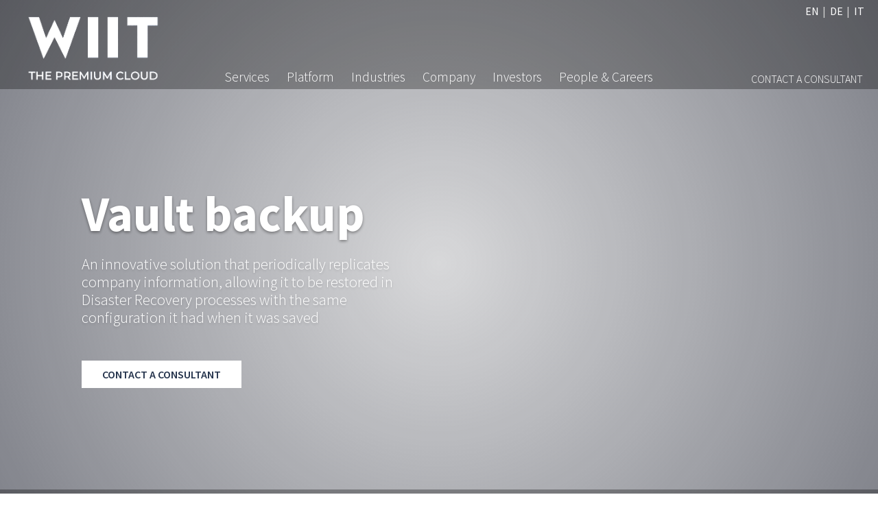

--- FILE ---
content_type: text/html; charset=UTF-8
request_url: https://www.wiit.cloud/en/services/business-continuity/vault-backup/
body_size: 140180
content:
<!DOCTYPE html>
<html lang="en-US" class="no-js">
<head>
	<meta name="google-site-verification" content="zB1PG4uVXtPwGoM4DpfzGpkj2JCK-n-zMD_gcARf6H4" /> <!-- Search Console V.Rossetti -->
	<meta charset="UTF-8">
	<meta name="viewport" content="width=device-width, initial-scale=1, shrink-to-fit=no">
	<link rel="profile" href="http://gmpg.org/xfn/11">
	<link rel="pingback" href="https://www.wiit.cloud/xmlrpc.php">
	<link rel="shortcut icon" type="image/png" href="https://www.wiit.cloud/wp-content/themes/wiit/img/favicon.ico"/>
	
	<script id="Cookiebot" src="https://consent.cookiebot.com/uc.js" data-cbid="50572b3d-759f-4e2d-80eb-5850d5392ccc" data-blockingmode="auto" type="text/javascript"></script>
	
<script data-cookieconsent="ignore">    window.dataLayer = window.dataLayer || [];    function gtag() {        dataLayer.push(arguments);    }    gtag("consent", "default", {        ad_personalization: "denied",        ad_storage: "denied",        ad_user_data: "denied",        analytics_storage: "denied",        functionality_storage: "denied",        personalization_storage: "denied",        security_storage: "granted",        wait_for_update: 500,    });    gtag("set", "ads_data_redaction", true);    gtag("set", "url_passthrough", false);</script>
	
	<link rel="preconnect" href="https://www.googletagmanager.com">
	<link href="https://www.wiit.cloud/wp-content/themes/wiit/assets/bootstrap/css/bootstrap.min.css" rel="stylesheet">
	<!--<link href="https://cdn.jsdelivr.net/npm/bootstrap@5.1.3/dist/css/bootstrap.min.css" rel="stylesheet" integrity="sha384-1BmE4kWBq78iYhFldvKuhfTAU6auU8tT94WrHftjDbrCEXSU1oBoqyl2QvZ6jIW3" crossorigin="anonymous">-->
	
	<link rel="preload" href="https://www.wiit.cloud/wp-content/themes/wiit/fonts/linearicons/css/linearicons.css" as="style" onload="this.onload=null;this.rel='stylesheet'">
	<link rel="preload" href="https://www.wiit.cloud/wp-content/themes/wiit/fonts/fontawesome/css/all.min.css" as="style" onload="this.onload=null;this.rel='stylesheet'">
		
	<!-- Google Tag Manager -->
	<script>(function(w,d,s,l,i){w[l]=w[l]||[];w[l].push({'gtm.start':
	new Date().getTime(),event:'gtm.js'});var f=d.getElementsByTagName(s)[0],
	j=d.createElement(s),dl=l!='dataLayer'?'&l='+l:'';j.async=true;j.src=
	'https://www.googletagmanager.com/gtm.js?id='+i+dl;f.parentNode.insertBefore(j,f);
	})(window,document,'script','dataLayer','GTM-KM5NDM8');</script>
	<!-- End Google Tag Manager -->
	
	<meta name='robots' content='index, follow, max-image-preview:large, max-snippet:-1, max-video-preview:-1' />
<link rel="alternate" hreflang="en" href="https://www.wiit.cloud/en/services/business-continuity/vault-backup/" />
<link rel="alternate" hreflang="de" href="https://www.wiit.cloud/de/services/business-continuity/vault-backup/" />
<link rel="alternate" hreflang="it" href="https://www.wiit.cloud/services/business-continuity/vault-backup/" />
<link rel="alternate" hreflang="x-default" href="https://www.wiit.cloud/services/business-continuity/vault-backup/" />

	<!-- This site is optimized with the Yoast SEO plugin v18.3 - https://yoast.com/wordpress/plugins/seo/ -->
	<title>Vault Backup - WIIT</title>
	<meta name="description" content="An innovative solution that periodically replicates company information, allowing it to be restored in Disaster Recovery processes" />
	<link rel="canonical" href="https://www.wiit.cloud/en/services/business-continuity/vault-backup/" />
	<meta property="og:locale" content="en_US" />
	<meta property="og:type" content="article" />
	<meta property="og:title" content="Vault Backup - WIIT" />
	<meta property="og:description" content="An innovative solution that periodically replicates company information, allowing it to be restored in Disaster Recovery processes" />
	<meta property="og:url" content="https://www.wiit.cloud/en/services/business-continuity/vault-backup/" />
	<meta property="og:site_name" content="WIIT" />
	<meta property="article:modified_time" content="2022-08-05T12:32:35+00:00" />
	<meta property="og:image" content="https://www.wiit.cloud/wp-content/uploads/2022/01/wiit-services-business-continuity-vault-backup-square.jpg" />
	<meta property="og:image:width" content="960" />
	<meta property="og:image:height" content="960" />
	<meta property="og:image:type" content="image/jpeg" />
	<meta name="twitter:card" content="summary_large_image" />
	<script type="application/ld+json" class="yoast-schema-graph">{"@context":"https://schema.org","@graph":[{"@type":"WebSite","@id":"https://www.wiit.cloud/#website","url":"https://www.wiit.cloud/","name":"WIIT","description":"The Premium Cloud","potentialAction":[{"@type":"SearchAction","target":{"@type":"EntryPoint","urlTemplate":"https://www.wiit.cloud/?s={search_term_string}"},"query-input":"required name=search_term_string"}],"inLanguage":"en-US"},{"@type":"ImageObject","@id":"https://www.wiit.cloud/en/services/business-continuity/vault-backup/#primaryimage","inLanguage":"en-US","url":"https://www.wiit.cloud/wp-content/uploads/2022/01/wiit-services-business-continuity-vault-backup-square.jpg","contentUrl":"https://www.wiit.cloud/wp-content/uploads/2022/01/wiit-services-business-continuity-vault-backup-square.jpg","width":960,"height":960},{"@type":"WebPage","@id":"https://www.wiit.cloud/en/services/business-continuity/vault-backup/#webpage","url":"https://www.wiit.cloud/en/services/business-continuity/vault-backup/","name":"Vault Backup - WIIT","isPartOf":{"@id":"https://www.wiit.cloud/#website"},"primaryImageOfPage":{"@id":"https://www.wiit.cloud/en/services/business-continuity/vault-backup/#primaryimage"},"datePublished":"2022-01-26T08:46:25+00:00","dateModified":"2022-08-05T12:32:35+00:00","description":"An innovative solution that periodically replicates company information, allowing it to be restored in Disaster Recovery processes","breadcrumb":{"@id":"https://www.wiit.cloud/en/services/business-continuity/vault-backup/#breadcrumb"},"inLanguage":"en-US","potentialAction":[{"@type":"ReadAction","target":["https://www.wiit.cloud/en/services/business-continuity/vault-backup/"]}]},{"@type":"BreadcrumbList","@id":"https://www.wiit.cloud/en/services/business-continuity/vault-backup/#breadcrumb","itemListElement":[{"@type":"ListItem","position":1,"name":"Home","item":"https://www.wiit.cloud/en/"},{"@type":"ListItem","position":2,"name":"Business Continuity","item":"https://www.wiit.cloud/en/services/business-continuity/"},{"@type":"ListItem","position":3,"name":"Vault Backup"}]}]}</script>
	<!-- / Yoast SEO plugin. -->


<link rel='dns-prefetch' href='//www.google.com' />
<link rel='dns-prefetch' href='//cdnjs.cloudflare.com' />
<link rel='dns-prefetch' href='//cdn.linearicons.com' />
<link rel='dns-prefetch' href='//s.w.org' />
<script type="text/javascript">
window._wpemojiSettings = {"baseUrl":"https:\/\/s.w.org\/images\/core\/emoji\/13.1.0\/72x72\/","ext":".png","svgUrl":"https:\/\/s.w.org\/images\/core\/emoji\/13.1.0\/svg\/","svgExt":".svg","source":{"concatemoji":"https:\/\/www.wiit.cloud\/wp-includes\/js\/wp-emoji-release.min.js?ver=5.9.1"}};
/*! This file is auto-generated */
!function(e,a,t){var n,r,o,i=a.createElement("canvas"),p=i.getContext&&i.getContext("2d");function s(e,t){var a=String.fromCharCode;p.clearRect(0,0,i.width,i.height),p.fillText(a.apply(this,e),0,0);e=i.toDataURL();return p.clearRect(0,0,i.width,i.height),p.fillText(a.apply(this,t),0,0),e===i.toDataURL()}function c(e){var t=a.createElement("script");t.src=e,t.defer=t.type="text/javascript",a.getElementsByTagName("head")[0].appendChild(t)}for(o=Array("flag","emoji"),t.supports={everything:!0,everythingExceptFlag:!0},r=0;r<o.length;r++)t.supports[o[r]]=function(e){if(!p||!p.fillText)return!1;switch(p.textBaseline="top",p.font="600 32px Arial",e){case"flag":return s([127987,65039,8205,9895,65039],[127987,65039,8203,9895,65039])?!1:!s([55356,56826,55356,56819],[55356,56826,8203,55356,56819])&&!s([55356,57332,56128,56423,56128,56418,56128,56421,56128,56430,56128,56423,56128,56447],[55356,57332,8203,56128,56423,8203,56128,56418,8203,56128,56421,8203,56128,56430,8203,56128,56423,8203,56128,56447]);case"emoji":return!s([10084,65039,8205,55357,56613],[10084,65039,8203,55357,56613])}return!1}(o[r]),t.supports.everything=t.supports.everything&&t.supports[o[r]],"flag"!==o[r]&&(t.supports.everythingExceptFlag=t.supports.everythingExceptFlag&&t.supports[o[r]]);t.supports.everythingExceptFlag=t.supports.everythingExceptFlag&&!t.supports.flag,t.DOMReady=!1,t.readyCallback=function(){t.DOMReady=!0},t.supports.everything||(n=function(){t.readyCallback()},a.addEventListener?(a.addEventListener("DOMContentLoaded",n,!1),e.addEventListener("load",n,!1)):(e.attachEvent("onload",n),a.attachEvent("onreadystatechange",function(){"complete"===a.readyState&&t.readyCallback()})),(n=t.source||{}).concatemoji?c(n.concatemoji):n.wpemoji&&n.twemoji&&(c(n.twemoji),c(n.wpemoji)))}(window,document,window._wpemojiSettings);
</script>
<style type="text/css">
img.wp-smiley,
img.emoji {
	display: inline !important;
	border: none !important;
	box-shadow: none !important;
	height: 1em !important;
	width: 1em !important;
	margin: 0 0.07em !important;
	vertical-align: -0.1em !important;
	background: none !important;
	padding: 0 !important;
}
</style>
	<style id='global-styles-inline-css' type='text/css'>
body{--wp--preset--color--black: #000000;--wp--preset--color--cyan-bluish-gray: #abb8c3;--wp--preset--color--white: #ffffff;--wp--preset--color--pale-pink: #f78da7;--wp--preset--color--vivid-red: #cf2e2e;--wp--preset--color--luminous-vivid-orange: #ff6900;--wp--preset--color--luminous-vivid-amber: #fcb900;--wp--preset--color--light-green-cyan: #7bdcb5;--wp--preset--color--vivid-green-cyan: #00d084;--wp--preset--color--pale-cyan-blue: #8ed1fc;--wp--preset--color--vivid-cyan-blue: #0693e3;--wp--preset--color--vivid-purple: #9b51e0;--wp--preset--gradient--vivid-cyan-blue-to-vivid-purple: linear-gradient(135deg,rgba(6,147,227,1) 0%,rgb(155,81,224) 100%);--wp--preset--gradient--light-green-cyan-to-vivid-green-cyan: linear-gradient(135deg,rgb(122,220,180) 0%,rgb(0,208,130) 100%);--wp--preset--gradient--luminous-vivid-amber-to-luminous-vivid-orange: linear-gradient(135deg,rgba(252,185,0,1) 0%,rgba(255,105,0,1) 100%);--wp--preset--gradient--luminous-vivid-orange-to-vivid-red: linear-gradient(135deg,rgba(255,105,0,1) 0%,rgb(207,46,46) 100%);--wp--preset--gradient--very-light-gray-to-cyan-bluish-gray: linear-gradient(135deg,rgb(238,238,238) 0%,rgb(169,184,195) 100%);--wp--preset--gradient--cool-to-warm-spectrum: linear-gradient(135deg,rgb(74,234,220) 0%,rgb(151,120,209) 20%,rgb(207,42,186) 40%,rgb(238,44,130) 60%,rgb(251,105,98) 80%,rgb(254,248,76) 100%);--wp--preset--gradient--blush-light-purple: linear-gradient(135deg,rgb(255,206,236) 0%,rgb(152,150,240) 100%);--wp--preset--gradient--blush-bordeaux: linear-gradient(135deg,rgb(254,205,165) 0%,rgb(254,45,45) 50%,rgb(107,0,62) 100%);--wp--preset--gradient--luminous-dusk: linear-gradient(135deg,rgb(255,203,112) 0%,rgb(199,81,192) 50%,rgb(65,88,208) 100%);--wp--preset--gradient--pale-ocean: linear-gradient(135deg,rgb(255,245,203) 0%,rgb(182,227,212) 50%,rgb(51,167,181) 100%);--wp--preset--gradient--electric-grass: linear-gradient(135deg,rgb(202,248,128) 0%,rgb(113,206,126) 100%);--wp--preset--gradient--midnight: linear-gradient(135deg,rgb(2,3,129) 0%,rgb(40,116,252) 100%);--wp--preset--duotone--dark-grayscale: url('#wp-duotone-dark-grayscale');--wp--preset--duotone--grayscale: url('#wp-duotone-grayscale');--wp--preset--duotone--purple-yellow: url('#wp-duotone-purple-yellow');--wp--preset--duotone--blue-red: url('#wp-duotone-blue-red');--wp--preset--duotone--midnight: url('#wp-duotone-midnight');--wp--preset--duotone--magenta-yellow: url('#wp-duotone-magenta-yellow');--wp--preset--duotone--purple-green: url('#wp-duotone-purple-green');--wp--preset--duotone--blue-orange: url('#wp-duotone-blue-orange');--wp--preset--font-size--small: 13px;--wp--preset--font-size--medium: 20px;--wp--preset--font-size--large: 36px;--wp--preset--font-size--x-large: 42px;}.has-black-color{color: var(--wp--preset--color--black) !important;}.has-cyan-bluish-gray-color{color: var(--wp--preset--color--cyan-bluish-gray) !important;}.has-white-color{color: var(--wp--preset--color--white) !important;}.has-pale-pink-color{color: var(--wp--preset--color--pale-pink) !important;}.has-vivid-red-color{color: var(--wp--preset--color--vivid-red) !important;}.has-luminous-vivid-orange-color{color: var(--wp--preset--color--luminous-vivid-orange) !important;}.has-luminous-vivid-amber-color{color: var(--wp--preset--color--luminous-vivid-amber) !important;}.has-light-green-cyan-color{color: var(--wp--preset--color--light-green-cyan) !important;}.has-vivid-green-cyan-color{color: var(--wp--preset--color--vivid-green-cyan) !important;}.has-pale-cyan-blue-color{color: var(--wp--preset--color--pale-cyan-blue) !important;}.has-vivid-cyan-blue-color{color: var(--wp--preset--color--vivid-cyan-blue) !important;}.has-vivid-purple-color{color: var(--wp--preset--color--vivid-purple) !important;}.has-black-background-color{background-color: var(--wp--preset--color--black) !important;}.has-cyan-bluish-gray-background-color{background-color: var(--wp--preset--color--cyan-bluish-gray) !important;}.has-white-background-color{background-color: var(--wp--preset--color--white) !important;}.has-pale-pink-background-color{background-color: var(--wp--preset--color--pale-pink) !important;}.has-vivid-red-background-color{background-color: var(--wp--preset--color--vivid-red) !important;}.has-luminous-vivid-orange-background-color{background-color: var(--wp--preset--color--luminous-vivid-orange) !important;}.has-luminous-vivid-amber-background-color{background-color: var(--wp--preset--color--luminous-vivid-amber) !important;}.has-light-green-cyan-background-color{background-color: var(--wp--preset--color--light-green-cyan) !important;}.has-vivid-green-cyan-background-color{background-color: var(--wp--preset--color--vivid-green-cyan) !important;}.has-pale-cyan-blue-background-color{background-color: var(--wp--preset--color--pale-cyan-blue) !important;}.has-vivid-cyan-blue-background-color{background-color: var(--wp--preset--color--vivid-cyan-blue) !important;}.has-vivid-purple-background-color{background-color: var(--wp--preset--color--vivid-purple) !important;}.has-black-border-color{border-color: var(--wp--preset--color--black) !important;}.has-cyan-bluish-gray-border-color{border-color: var(--wp--preset--color--cyan-bluish-gray) !important;}.has-white-border-color{border-color: var(--wp--preset--color--white) !important;}.has-pale-pink-border-color{border-color: var(--wp--preset--color--pale-pink) !important;}.has-vivid-red-border-color{border-color: var(--wp--preset--color--vivid-red) !important;}.has-luminous-vivid-orange-border-color{border-color: var(--wp--preset--color--luminous-vivid-orange) !important;}.has-luminous-vivid-amber-border-color{border-color: var(--wp--preset--color--luminous-vivid-amber) !important;}.has-light-green-cyan-border-color{border-color: var(--wp--preset--color--light-green-cyan) !important;}.has-vivid-green-cyan-border-color{border-color: var(--wp--preset--color--vivid-green-cyan) !important;}.has-pale-cyan-blue-border-color{border-color: var(--wp--preset--color--pale-cyan-blue) !important;}.has-vivid-cyan-blue-border-color{border-color: var(--wp--preset--color--vivid-cyan-blue) !important;}.has-vivid-purple-border-color{border-color: var(--wp--preset--color--vivid-purple) !important;}.has-vivid-cyan-blue-to-vivid-purple-gradient-background{background: var(--wp--preset--gradient--vivid-cyan-blue-to-vivid-purple) !important;}.has-light-green-cyan-to-vivid-green-cyan-gradient-background{background: var(--wp--preset--gradient--light-green-cyan-to-vivid-green-cyan) !important;}.has-luminous-vivid-amber-to-luminous-vivid-orange-gradient-background{background: var(--wp--preset--gradient--luminous-vivid-amber-to-luminous-vivid-orange) !important;}.has-luminous-vivid-orange-to-vivid-red-gradient-background{background: var(--wp--preset--gradient--luminous-vivid-orange-to-vivid-red) !important;}.has-very-light-gray-to-cyan-bluish-gray-gradient-background{background: var(--wp--preset--gradient--very-light-gray-to-cyan-bluish-gray) !important;}.has-cool-to-warm-spectrum-gradient-background{background: var(--wp--preset--gradient--cool-to-warm-spectrum) !important;}.has-blush-light-purple-gradient-background{background: var(--wp--preset--gradient--blush-light-purple) !important;}.has-blush-bordeaux-gradient-background{background: var(--wp--preset--gradient--blush-bordeaux) !important;}.has-luminous-dusk-gradient-background{background: var(--wp--preset--gradient--luminous-dusk) !important;}.has-pale-ocean-gradient-background{background: var(--wp--preset--gradient--pale-ocean) !important;}.has-electric-grass-gradient-background{background: var(--wp--preset--gradient--electric-grass) !important;}.has-midnight-gradient-background{background: var(--wp--preset--gradient--midnight) !important;}.has-small-font-size{font-size: var(--wp--preset--font-size--small) !important;}.has-medium-font-size{font-size: var(--wp--preset--font-size--medium) !important;}.has-large-font-size{font-size: var(--wp--preset--font-size--large) !important;}.has-x-large-font-size{font-size: var(--wp--preset--font-size--x-large) !important;}
</style>
<link rel='stylesheet' id='image-hover-effects-css-css'  href='https://www.wiit.cloud/wp-content/plugins/mega-addons-for-visual-composer/css/ihover.css?ver=5.9.1' type='text/css' media='all' />
<link rel='stylesheet' id='style-css-css'  href='https://www.wiit.cloud/wp-content/plugins/mega-addons-for-visual-composer/css/style.css?ver=5.9.1' type='text/css' media='all' />
<link rel='stylesheet' id='font-awesome-latest-css'  href='https://www.wiit.cloud/wp-content/plugins/mega-addons-for-visual-composer/css/font-awesome/css/all.css?ver=5.9.1' type='text/css' media='all' />
<link rel="preload" rel="stylesheet" id="dashicons-css" href="https://www.wiit.cloud/wp-includes/css/dashicons.min.css?ver=5.9.1" type="text/css" media="all"  as="style" onload="this.onload=null;this.rel='stylesheet'"><noscript><link rel="stylesheet" href="https://www.wiit.cloud/wp-includes/css/dashicons.min.css?ver=5.9.1"></noscript><link rel='stylesheet' id='animate-css'  href='https://cdnjs.cloudflare.com/ajax/libs/animate.css/4.1.1/animate.min.css?ver=4.1.1' type='text/css' media='screen' />
<link rel='stylesheet' id='extra-animate-css'  href='https://www.wiit.cloud/wp-content/themes/wiit/css/extra-animate.css?ver=1.0.0' type='text/css' media='screen' />
<link rel='stylesheet' id='linear-icons-css'  href='https://cdn.linearicons.com/free/1.0.0/icon-font.min.css?ver=1.0.0' type='text/css' media='screen' />
<link rel='stylesheet' id='source-sans-pro-css'  href='https://www.wiit.cloud/wp-content/themes/wiit/fonts/source-sans-pro.css?ver=1.0.0' type='text/css' media='screen' />
<link rel='stylesheet' id='linearicons-css'  href='https://www.wiit.cloud/wp-content/themes/wiit/fonts/linearicons/css/linearicons.css?ver=1.0.0' type='text/css' media='screen' />
<link rel='stylesheet' id='fontawesome-css'  href='https://www.wiit.cloud/wp-content/themes/wiit/fonts/fontawesome/css/all.min.css?ver=5.12.1' type='text/css' media='screen' />
<link rel='stylesheet' id='wiit-css'  href='https://www.wiit.cloud/wp-content/themes/wiit/style.css?ver=1.2' type='text/css' media='screen' />
<link rel='stylesheet' id='wiit-1699-css'  href='https://www.wiit.cloud/wp-content/themes/wiit/css/style-1699.css?ver=1.2' type='text/css' media='screen and (max-width:1699px)' />
<link rel='stylesheet' id='wiit-1399-css'  href='https://www.wiit.cloud/wp-content/themes/wiit/css/style-1399.css?ver=1.2' type='text/css' media='screen and (max-width:1399px)' />
<link rel='stylesheet' id='wiit-1199-css'  href='https://www.wiit.cloud/wp-content/themes/wiit/css/style-1199.css?ver=1.2' type='text/css' media='screen and (max-width:1199px)' />
<link rel='stylesheet' id='wiit-991-css'  href='https://www.wiit.cloud/wp-content/themes/wiit/css/style-991.css?ver=1.2' type='text/css' media='screen and (max-width:991px)' />
<link rel='stylesheet' id='wiit-767-css'  href='https://www.wiit.cloud/wp-content/themes/wiit/css/style-767.css?ver=1.2' type='text/css' media='screen and (max-width:767px)' />
<link rel='stylesheet' id='wiit-575-css'  href='https://www.wiit.cloud/wp-content/themes/wiit/css/style-575.css?ver=1.2' type='text/css' media='screen and (max-width:575px)' />
<link rel='stylesheet' id='wiit-450-css'  href='https://www.wiit.cloud/wp-content/themes/wiit/css/style-450.css?ver=1.2' type='text/css' media='screen and (max-width:450px)' />
<link rel='stylesheet' id='wiit-320-css'  href='https://www.wiit.cloud/wp-content/themes/wiit/css/style-320.css?ver=1.2' type='text/css' media='screen and (max-width:320px)' />
<link rel='stylesheet' id='js_composer_front-css'  href='https://www.wiit.cloud/wp-content/plugins/js_composer/assets/css/js_composer.min.css?ver=6.8.0' type='text/css' media='all' />
<script type='text/javascript' src='https://www.wiit.cloud/wp-includes/js/jquery/jquery.min.js?ver=3.6.0' id='jquery-core-js'></script>
<script type='text/javascript' src='https://www.wiit.cloud/wp-includes/js/jquery/jquery-migrate.min.js?ver=3.3.2' id='jquery-migrate-js'></script>
<script type='text/javascript' id='wpml-cookie-js-extra'>
/* <![CDATA[ */
var wpml_cookies = {"wp-wpml_current_language":{"value":"en","expires":1,"path":"\/"}};
var wpml_cookies = {"wp-wpml_current_language":{"value":"en","expires":1,"path":"\/"}};
/* ]]> */
</script>
<script type='text/javascript' src='https://www.wiit.cloud/wp-content/plugins/sitepress-multilingual-cms/res/js/cookies/language-cookie.js?ver=4.5.5' id='wpml-cookie-js'></script>
<link rel="EditURI" type="application/rsd+xml" title="RSD" href="https://www.wiit.cloud/xmlrpc.php?rsd" />
<link rel="wlwmanifest" type="application/wlwmanifest+xml" href="https://www.wiit.cloud/wp-includes/wlwmanifest.xml" /> 
<meta name="generator" content="WordPress 5.9.1" />
<link rel='shortlink' href='https://www.wiit.cloud/en/?p=5109' />
<link rel="alternate" type="application/json+oembed" href="https://www.wiit.cloud/en/wp-json/oembed/1.0/embed?url=https%3A%2F%2Fwww.wiit.cloud%2Fen%2Fservices%2Fbusiness-continuity%2Fvault-backup%2F" />
<link rel="alternate" type="text/xml+oembed" href="https://www.wiit.cloud/en/wp-json/oembed/1.0/embed?url=https%3A%2F%2Fwww.wiit.cloud%2Fen%2Fservices%2Fbusiness-continuity%2Fvault-backup%2F&#038;format=xml" />
<meta name="generator" content="WPML ver:4.5.5 stt:1,3,27;" />
<meta name="generator" content="Powered by WPBakery Page Builder - drag and drop page builder for WordPress."/>
<meta name="generator" content="Powered by Slider Revolution 6.5.18 - responsive, Mobile-Friendly Slider Plugin for WordPress with comfortable drag and drop interface." />
<script>function setREVStartSize(e){
			//window.requestAnimationFrame(function() {
				window.RSIW = window.RSIW===undefined ? window.innerWidth : window.RSIW;
				window.RSIH = window.RSIH===undefined ? window.innerHeight : window.RSIH;
				try {
					var pw = document.getElementById(e.c).parentNode.offsetWidth,
						newh;
					pw = pw===0 || isNaN(pw) ? window.RSIW : pw;
					e.tabw = e.tabw===undefined ? 0 : parseInt(e.tabw);
					e.thumbw = e.thumbw===undefined ? 0 : parseInt(e.thumbw);
					e.tabh = e.tabh===undefined ? 0 : parseInt(e.tabh);
					e.thumbh = e.thumbh===undefined ? 0 : parseInt(e.thumbh);
					e.tabhide = e.tabhide===undefined ? 0 : parseInt(e.tabhide);
					e.thumbhide = e.thumbhide===undefined ? 0 : parseInt(e.thumbhide);
					e.mh = e.mh===undefined || e.mh=="" || e.mh==="auto" ? 0 : parseInt(e.mh,0);
					if(e.layout==="fullscreen" || e.l==="fullscreen")
						newh = Math.max(e.mh,window.RSIH);
					else{
						e.gw = Array.isArray(e.gw) ? e.gw : [e.gw];
						for (var i in e.rl) if (e.gw[i]===undefined || e.gw[i]===0) e.gw[i] = e.gw[i-1];
						e.gh = e.el===undefined || e.el==="" || (Array.isArray(e.el) && e.el.length==0)? e.gh : e.el;
						e.gh = Array.isArray(e.gh) ? e.gh : [e.gh];
						for (var i in e.rl) if (e.gh[i]===undefined || e.gh[i]===0) e.gh[i] = e.gh[i-1];
											
						var nl = new Array(e.rl.length),
							ix = 0,
							sl;
						e.tabw = e.tabhide>=pw ? 0 : e.tabw;
						e.thumbw = e.thumbhide>=pw ? 0 : e.thumbw;
						e.tabh = e.tabhide>=pw ? 0 : e.tabh;
						e.thumbh = e.thumbhide>=pw ? 0 : e.thumbh;
						for (var i in e.rl) nl[i] = e.rl[i]<window.RSIW ? 0 : e.rl[i];
						sl = nl[0];
						for (var i in nl) if (sl>nl[i] && nl[i]>0) { sl = nl[i]; ix=i;}
						var m = pw>(e.gw[ix]+e.tabw+e.thumbw) ? 1 : (pw-(e.tabw+e.thumbw)) / (e.gw[ix]);
						newh =  (e.gh[ix] * m) + (e.tabh + e.thumbh);
					}
					var el = document.getElementById(e.c);
					if (el!==null && el) el.style.height = newh+"px";
					el = document.getElementById(e.c+"_wrapper");
					if (el!==null && el) {
						el.style.height = newh+"px";
						el.style.display = "block";
					}
				} catch(e){
					console.log("Failure at Presize of Slider:" + e)
				}
			//});
		  };</script>
<style type="text/css" data-type="vc_shortcodes-custom-css">.vc_custom_1643207207029{padding-top: 0px !important;background-image: url(https://www.wiit.cloud/wp-content/uploads/2022/01/wiit-services-business-continuity-backup-profondi-sicuri.jpg?id=2371) !important;background-position: center !important;background-repeat: no-repeat !important;background-size: cover !important;}.vc_custom_1643206930286{padding-top: 0px !important;background-color: #67629e !important;}.vc_custom_1651858326531{padding-top: 2em !important;padding-bottom: 2em !important;}.vc_custom_1651858406089{padding-top: 0px !important;background-color: #0b7cc1 !important;}.vc_custom_1651858413614{padding-top: 0px !important;background-image: url(https://www.wiit.cloud/wp-content/uploads/2022/01/wiit-services-business-security-vault-isolato.jpg?id=2374) !important;background-position: center !important;background-repeat: no-repeat !important;background-size: cover !important;}.vc_custom_1651858334067{padding-top: 2em !important;padding-bottom: 2em !important;}.vc_custom_1643207419082{background-image: url(https://www.wiit.cloud/wp-content/uploads/2022/01/wiit-services-business-continuity-metodologia.jpg?id=2377) !important;background-position: center !important;background-repeat: no-repeat !important;background-size: cover !important;}.vc_custom_1643206980827{padding-top: 0px !important;background-color: #c2b193 !important;}.vc_custom_1651858400890{padding-top: 2em !important;padding-bottom: 2em !important;}.vc_custom_1651858426190{padding-top: 0px !important;background-color: #103e67 !important;}.vc_custom_1651858436094{padding-top: 0px !important;background-image: url(https://www.wiit.cloud/wp-content/uploads/2022/01/wiit-services-business-continuity-questione-geografica.jpg?id=2340) !important;background-position: center !important;background-repeat: no-repeat !important;background-size: cover !important;}.vc_custom_1651858349713{padding-top: 2em !important;padding-bottom: 2em !important;}.vc_custom_1643198962156{padding-top: 0px !important;background-image: url(https://www.wiit.cloud/wp-content/uploads/2021/11/multi-tier-tmp.jpg?id=331) !important;background-position: center !important;background-repeat: no-repeat !important;background-size: cover !important;}.vc_custom_1643198922941{padding-top: 0px !important;background-color: #5ca9dd !important;}.vc_custom_1651858356862{padding-top: 2em !important;padding-bottom: 2em !important;}.vc_custom_1651858446072{padding-top: 0px !important;background-color: #009cbf !important;}.vc_custom_1651858454945{padding-top: 0px !important;background-image: url(https://www.wiit.cloud/wp-content/uploads/2022/01/wiit-services-business-continutiy-security-index.jpg?id=2343) !important;background-position: center !important;background-repeat: no-repeat !important;background-size: cover !important;}.vc_custom_1651858364141{padding-top: 2em !important;padding-bottom: 2em !important;}.vc_custom_1643205329195{background-image: url(https://www.wiit.cloud/wp-content/uploads/2022/01/wiit-services-business-continuity-competenze-verticali.jpg?id=2334) !important;background-position: center !important;background-repeat: no-repeat !important;background-size: cover !important;}.vc_custom_1643199256334{padding-top: 0px !important;background-color: #00000c !important;}.vc_custom_1651858382198{padding-top: 2em !important;padding-bottom: 2em !important;}</style><noscript><style> .wpb_animate_when_almost_visible { opacity: 1; }</style></noscript><style type="text/css">/** Mega Menu CSS: disabled **/</style>
	
	<!--[if lte IE 8]><script charset="utf-8" type="text/javascript" src="//js.hsforms.net/forms/v2-legacy.js"></script><![endif]-->
	<script charset="utf-8" type="text/javascript" src="//js.hsforms.net/forms/v2.js"></script>
	
		<script>
		<!--#include virtual="https://www.wiit.cloud/wp-content/themes/wiit/js/cssrelpreload.js" -->
	</script>
		<meta name="google-site-verification" content="F1j3V2nhH4R0HAq-vfmuRZiE1Eah_l-rrIYOG3QQ7l0" />
</head>

<body class="services_post-template-default single single-services_post postid-5109 top mega-menu-main-menu wpb-js-composer js-comp-ver-6.8.0 vc_responsive">
	
	<!-- Google Tag Manager (noscript) -->
	<noscript><iframe src="https://www.googletagmanager.com/ns.html?id=GTM-KM5NDM8"
	height="0" width="0" style="display:none;visibility:hidden"></iframe></noscript>
	<!-- End Google Tag Manager (noscript) -->
	
			
		<a href="#top" class="slide-to square-command" id="back-to-top" title="Back to top">
			<svg version="1.1" xmlns="http://www.w3.org/2000/svg" xmlns:xlink="http://www.w3.org/1999/xlink" x="0px" y="0px" width="300px" height="300px" viewBox="0 0 300 300" enable-background="new 0 0 300 300" xml:space="preserve">
				<polygon fill="#FFFFFF" points="0,274.167 60.343,274.167 149.4,124.475 239.163,274.167 299.506,274.167 149.574,32.122 "/>
			</svg>
		</a>
		
		
		<a href="#" onclick="history.back();"  class="square-command" id="back" title="Go Back">
			<svg version="1.1" xmlns="http://www.w3.org/2000/svg" xmlns:xlink="http://www.w3.org/1999/xlink" x="0px" y="0px" width="300px" height="300px" viewBox="0 0 300 300" enable-background="new 0 0 300 300" xml:space="preserve">
				<polygon fill="#FFFFFF" points="0,274.167 60.343,274.167 149.4,124.475 239.163,274.167 299.506,274.167 149.574,32.122 "/>
			</svg>
		</a>
		
				
	<div class="page-wrapper inner">
		<header id="main-header">
			<div class="container-fluid">
				<div class="row">
					<div class="col-xl-12">
						<div id="main-menu-wrapper">
							
							<div id="language-selector-wrapper">
								<ul id="language-selector"><li><span title="Current Language: English">en</span></li><li><a title="Switch to: Deutsch" href="https://www.wiit.cloud/de/services/business-continuity/vault-backup/">de</a></li><li><a title="Switch to: Italiano" href="https://www.wiit.cloud/services/business-continuity/vault-backup/">it</a></li></ul>							</div>
							
							
							<a id="logo-wrapper" href="https://www.wiit.cloud/en/" title="WIIT">
								<img src="https://www.wiit.cloud/wp-content/themes/wiit/img/logo-wiit-tmp-transparent.png" alt="WIIT" class="logo" />
								<img src="https://www.wiit.cloud/wp-content/themes/wiit/img/logo-wiit-tmp-transparent.png" alt="WIIT" class="logo-mobile" />
								<img src="https://www.wiit.cloud/wp-content/themes/wiit/img/logo-wiit-tmp-transparent.png" alt="WIIT" class="logo-inner" />
							</a>
														
							<div id="mobile-menu-toggle" class="animated fadeIn delayHalf text-center" ><i class="fas fa-bars"></i> Menu</div>
														
							<div id="mega-menu-wrap-main_menu" class="mega-menu-wrap"><div class="mega-menu-toggle"><div class="mega-toggle-blocks-left"></div><div class="mega-toggle-blocks-center"></div><div class="mega-toggle-blocks-right"><div class='mega-toggle-block mega-menu-toggle-animated-block mega-toggle-block-0' id='mega-toggle-block-0'><button aria-label="Toggle Menu" class="mega-toggle-animated mega-toggle-animated-slider" type="button" aria-expanded="false">
                  <span class="mega-toggle-animated-box">
                    <span class="mega-toggle-animated-inner"></span>
                  </span>
                </button></div></div></div><ul id="mega-menu-main_menu" class="mega-menu max-mega-menu mega-menu-horizontal mega-no-js" data-event="click" data-effect="disabled" data-effect-speed="200" data-effect-mobile="disabled" data-effect-speed-mobile="0" data-mobile-force-width="false" data-second-click="go" data-document-click="collapse" data-vertical-behaviour="standard" data-breakpoint="768" data-unbind="true" data-mobile-state="collapse_all" data-hover-intent-timeout="300" data-hover-intent-interval="100"><li class='mega-menu-item mega-menu-item-type-post_type mega-menu-item-object-page mega-menu-item-has-children mega-menu-megamenu mega-align-bottom-left mega-menu-grid mega-menu-item-5488' id='mega-menu-item-5488'><a class="mega-menu-link" href="https://www.wiit.cloud/en/services/" aria-haspopup="true" aria-expanded="false" tabindex="0">Services<span class="mega-indicator"></span></a>
<ul class="mega-sub-menu">
<li class='mega-menu-row' id='mega-menu-5488-0'>
	<ul class="mega-sub-menu">
<li class='mega-menu-column mega-menu-columns-1-of-12' id='mega-menu-5488-0-0'></li><li class='mega-menu-column mega-menu-columns-2-of-12' id='mega-menu-5488-0-1'>
		<ul class="mega-sub-menu">
<li class='mega-menu-item mega-menu-item-type-widget wiit-page-menu mega-menu-item-wiit-page-menu-26' id='mega-menu-item-wiit-page-menu-26'><div class="widget_custom_html wiit-page-menu-wrapper"><a href="https://www.wiit.cloud/en/services/cloud/" class="wiit-page-menu-image" style="background-image:url('https://www.wiit.cloud/wp-content/uploads/2021/11/wiit-services-cloud-slider-300x200.jpg');">
						<img width="300" height="200" data-src="https://www.wiit.cloud/wp-content/uploads/2021/11/wiit-services-cloud-slider-300x200.jpg" class="wiit-page-menu-image-thumbnail lazyload wp-post-image" alt="" loading="lazy" srcset="https://www.wiit.cloud/wp-content/uploads/2021/11/wiit-services-cloud-slider-300x200.jpg 300w, https://www.wiit.cloud/wp-content/uploads/2021/11/wiit-services-cloud-slider-1024x683.jpg 1024w, https://www.wiit.cloud/wp-content/uploads/2021/11/wiit-services-cloud-slider-768x512.jpg 768w, https://www.wiit.cloud/wp-content/uploads/2021/11/wiit-services-cloud-slider-1536x1024.jpg 1536w, https://www.wiit.cloud/wp-content/uploads/2021/11/wiit-services-cloud-slider.jpg 1920w" sizes="(max-width: 300px) 100vw, 300px" />
						<span class="wiit-page-menu-image-cover" style="background-color:#c28423"></span>
					</a><ul class="menu wiit-page-menu-link">
						<li class="follow bold menu-item mb-0">
							<a href="https://www.wiit.cloud/en/services/cloud/">Cloud</a>
						</li>
					</ul></div></li><li class='mega-menu-item mega-menu-item-type-widget widget_nav_menu mega-menu-item-nav_menu-11' id='mega-menu-item-nav_menu-11'><div class="menu-servizi-cloud-inglese-container"><ul id="menu-servizi-cloud-inglese" class="menu"><li id="menu-item-15785" class="menu-item menu-item-type-custom menu-item-object-custom menu-item-15785"><a href="https://www.wiit.cloud/en/services/cloud/wiit-european-cloud/">WIIT European Cloud</a></li>
<li id="menu-item-5507" class="menu-item menu-item-type-post_type menu-item-object-page menu-item-has-children menu-item-5507"><a href="https://www.wiit.cloud/en/services/cloud/premium-cloud/">Premium Cloud</a>
<ul class="sub-menu">
	<li id="menu-item-5508" class="menu-item menu-item-type-post_type menu-item-object-page menu-item-5508"><a href="https://www.wiit.cloud/en/services/cloud/premium-cloud/premium-private/">Premium Private</a></li>
	<li id="menu-item-5509" class="menu-item menu-item-type-post_type menu-item-object-page menu-item-5509"><a href="https://www.wiit.cloud/en/services/cloud/premium-cloud/multicloud/">Premium MultiCloud</a></li>
	<li id="menu-item-5510" class="menu-item menu-item-type-post_type menu-item-object-page menu-item-5510"><a href="https://www.wiit.cloud/en/services/cloud/premium-cloud/public-cloud/">Public Cloud</a></li>
	<li id="menu-item-5511" class="menu-item menu-item-type-post_type menu-item-object-page menu-item-5511"><a href="https://www.wiit.cloud/en/services/cloud/premium-cloud/multi-tier-iv-data-center/">Multi Tier IV Data Center</a></li>
</ul>
</li>
<li id="menu-item-5512" class="menu-item menu-item-type-post_type menu-item-object-page menu-item-5512"><a href="https://www.wiit.cloud/en/services/cloud/smart-cloud/">Smart Cloud</a></li>
<li id="menu-item-5513" class="menu-item menu-item-type-post_type menu-item-object-page menu-item-5513"><a href="https://www.wiit.cloud/en/services/cloud/cloud-migration/">Cloud Migration</a></li>
<li id="menu-item-13402" class="menu-item menu-item-type-custom menu-item-object-custom menu-item-13402"><a href="https://www.wiit.cloud/en/services/cloud/software-outsourcing/">Software Outsourcing &#038; ASP solutions</a></li>
<li id="menu-item-5514" class="menu-item menu-item-type-post_type menu-item-object-page menu-item-5514"><a href="https://www.wiit.cloud/en/services/cloud/virtual-workplace/">Virtual Workplace</a></li>
<li id="menu-item-13561" class="menu-item menu-item-type-custom menu-item-object-custom menu-item-13561"><a href="https://www.wiit.cloud/en/services/cloud/colocation/">Colocation</a></li>
</ul></div></li>		</ul>
</li><li class='mega-menu-column mega-menu-columns-2-of-12' id='mega-menu-5488-0-2'>
		<ul class="mega-sub-menu">
<li class='mega-menu-item mega-menu-item-type-widget wiit-page-menu mega-menu-item-wiit-page-menu-27' id='mega-menu-item-wiit-page-menu-27'><div class="widget_custom_html wiit-page-menu-wrapper"><a href="https://www.wiit.cloud/en/services/business-continuity/" class="wiit-page-menu-image" style="background-image:url('https://www.wiit.cloud/wp-content/uploads/2022/01/wiit-services-business-continuity-slider-2-300x200.jpg');">
						<img width="300" height="200" data-src="https://www.wiit.cloud/wp-content/uploads/2022/01/wiit-services-business-continuity-slider-2-300x200.jpg" class="wiit-page-menu-image-thumbnail lazyload wp-post-image" alt="" loading="lazy" srcset="https://www.wiit.cloud/wp-content/uploads/2022/01/wiit-services-business-continuity-slider-2-300x200.jpg 300w, https://www.wiit.cloud/wp-content/uploads/2022/01/wiit-services-business-continuity-slider-2-1024x683.jpg 1024w, https://www.wiit.cloud/wp-content/uploads/2022/01/wiit-services-business-continuity-slider-2-768x512.jpg 768w, https://www.wiit.cloud/wp-content/uploads/2022/01/wiit-services-business-continuity-slider-2-1536x1024.jpg 1536w, https://www.wiit.cloud/wp-content/uploads/2022/01/wiit-services-business-continuity-slider-2.jpg 1920w" sizes="(max-width: 300px) 100vw, 300px" />
						<span class="wiit-page-menu-image-cover" style="background-color:#1a3962"></span>
					</a><ul class="menu wiit-page-menu-link">
						<li class="follow bold menu-item mb-0">
							<a href="https://www.wiit.cloud/en/services/business-continuity/">Business Continuity</a>
						</li>
					</ul></div></li><li class='mega-menu-item mega-menu-item-type-widget widget_nav_menu mega-menu-item-nav_menu-12' id='mega-menu-item-nav_menu-12'><div class="menu-servizi-business-continuity-inglese-container"><ul id="menu-servizi-business-continuity-inglese" class="menu"><li id="menu-item-5545" class="menu-item menu-item-type-post_type menu-item-object-page menu-item-5545"><a href="https://www.wiit.cloud/en/services/business-continuity/continuous-data-protection/">Continuous Data Protection</a></li>
<li id="menu-item-5546" class="menu-item menu-item-type-post_type menu-item-object-page menu-item-5546"><a href="https://www.wiit.cloud/en/services/business-continuity/continuous-process-resilience/">Continuous Process Resilience</a></li>
<li id="menu-item-5547" class="menu-item menu-item-type-post_type menu-item-object-page current-menu-item page_item page-item-5109 current_page_item menu-item-5547"><a href="https://www.wiit.cloud/en/services/business-continuity/vault-backup/" aria-current="page">Vault Backup</a></li>
</ul></div></li>		</ul>
</li><li class='mega-menu-column mega-menu-columns-2-of-12' id='mega-menu-5488-0-3'>
		<ul class="mega-sub-menu">
<li class='mega-menu-item mega-menu-item-type-widget wiit-page-menu mega-menu-item-wiit-page-menu-28' id='mega-menu-item-wiit-page-menu-28'><div class="widget_custom_html wiit-page-menu-wrapper"><a href="https://www.wiit.cloud/en/services/cyber-security/" class="wiit-page-menu-image" style="background-image:url('https://www.wiit.cloud/wp-content/uploads/2021/12/wiit-services-cyber-security-300x200.jpg');">
						<img width="300" height="200" data-src="https://www.wiit.cloud/wp-content/uploads/2021/12/wiit-services-cyber-security-300x200.jpg" class="wiit-page-menu-image-thumbnail lazyload wp-post-image" alt="Cloud Europeo" loading="lazy" srcset="https://www.wiit.cloud/wp-content/uploads/2021/12/wiit-services-cyber-security-300x200.jpg 300w, https://www.wiit.cloud/wp-content/uploads/2021/12/wiit-services-cyber-security-1024x683.jpg 1024w, https://www.wiit.cloud/wp-content/uploads/2021/12/wiit-services-cyber-security-768x512.jpg 768w, https://www.wiit.cloud/wp-content/uploads/2021/12/wiit-services-cyber-security-1536x1024.jpg 1536w, https://www.wiit.cloud/wp-content/uploads/2021/12/wiit-services-cyber-security.jpg 1920w" sizes="(max-width: 300px) 100vw, 300px" />
						<span class="wiit-page-menu-image-cover" style="background-color:#39764d"></span>
					</a><ul class="menu wiit-page-menu-link">
						<li class="follow bold menu-item mb-0">
							<a href="https://www.wiit.cloud/en/services/cyber-security/">Cyber Security</a>
						</li>
					</ul></div></li><li class='mega-menu-item mega-menu-item-type-widget widget_nav_menu mega-menu-item-nav_menu-13' id='mega-menu-item-nav_menu-13'><div class="menu-servizi-cyber-security-inglese-container"><ul id="menu-servizi-cyber-security-inglese" class="menu"><li id="menu-item-5516" class="menu-item menu-item-type-post_type menu-item-object-page menu-item-5516"><a href="https://www.wiit.cloud/en/services/cyber-security/assessment/">Assessment</a></li>
<li id="menu-item-5517" class="menu-item menu-item-type-post_type menu-item-object-page menu-item-has-children menu-item-5517"><a href="https://www.wiit.cloud/en/services/cyber-security/socaas/">SOCaaS</a>
<ul class="sub-menu">
	<li id="menu-item-5872" class="menu-item menu-item-type-post_type menu-item-object-page menu-item-5872"><a href="https://www.wiit.cloud/en/services/cyber-security/socaas/premium/">Premium</a></li>
	<li id="menu-item-5518" class="menu-item menu-item-type-post_type menu-item-object-page menu-item-5518"><a href="https://www.wiit.cloud/en/services/cyber-security/socaas/smart/">Smart</a></li>
</ul>
</li>
<li id="menu-item-5519" class="menu-item menu-item-type-post_type menu-item-object-page menu-item-has-children menu-item-5519"><a href="https://www.wiit.cloud/en/services/cyber-security/cyber-security-defence/">Cyber Security Defence</a>
<ul class="sub-menu">
	<li id="menu-item-5520" class="menu-item menu-item-type-post_type menu-item-object-page menu-item-5520"><a href="https://www.wiit.cloud/en/services/cyber-security/cyber-security-defence/network-defence/">Network Defence</a></li>
	<li id="menu-item-5521" class="menu-item menu-item-type-post_type menu-item-object-page menu-item-5521"><a href="https://www.wiit.cloud/en/services/cyber-security/cyber-security-defence/endpoint-protection/">Endpoint Protection</a></li>
	<li id="menu-item-5522" class="menu-item menu-item-type-post_type menu-item-object-page menu-item-5522"><a href="https://www.wiit.cloud/en/services/cyber-security/cyber-security-defence/privileged-access-management/">Privileged Access Management</a></li>
	<li id="menu-item-5523" class="menu-item menu-item-type-post_type menu-item-object-page menu-item-5523"><a href="https://www.wiit.cloud/en/services/cyber-security/cyber-security-defence/vulnerability-discovery-defence/">Vulnerability Discovery &#038; Defence</a></li>
	<li id="menu-item-5524" class="menu-item menu-item-type-post_type menu-item-object-page menu-item-5524"><a href="https://www.wiit.cloud/en/services/cyber-security/cyber-security-defence/message-hardening/">Message Hardening</a></li>
</ul>
</li>
<li id="menu-item-5525" class="menu-item menu-item-type-post_type menu-item-object-page menu-item-5525"><a href="https://www.wiit.cloud/en/services/cyber-security/plant-industrial-security/">Plant &#038; Industrial Security</a></li>
<li id="menu-item-5526" class="menu-item menu-item-type-post_type menu-item-object-page menu-item-5526"><a href="https://www.wiit.cloud/en/services/cyber-security/people-awareness/">People Awareness</a></li>
</ul></div></li>		</ul>
</li><li class='mega-menu-column mega-menu-columns-2-of-12' id='mega-menu-5488-0-4'>
		<ul class="mega-sub-menu">
<li class='mega-menu-item mega-menu-item-type-widget wiit-page-menu mega-menu-item-wiit-page-menu-29' id='mega-menu-item-wiit-page-menu-29'><div class="widget_custom_html wiit-page-menu-wrapper"><a href="https://www.wiit.cloud/en/services/saas/" class="wiit-page-menu-image" style="background-image:url('https://www.wiit.cloud/wp-content/uploads/2022/02/portrait-smiling-man-300x200.jpg');">
						<img width="300" height="200" data-src="https://www.wiit.cloud/wp-content/uploads/2022/02/portrait-smiling-man-300x200.jpg" class="wiit-page-menu-image-thumbnail lazyload wp-post-image" alt="" loading="lazy" srcset="https://www.wiit.cloud/wp-content/uploads/2022/02/portrait-smiling-man-300x200.jpg 300w, https://www.wiit.cloud/wp-content/uploads/2022/02/portrait-smiling-man-1024x683.jpg 1024w, https://www.wiit.cloud/wp-content/uploads/2022/02/portrait-smiling-man-768x512.jpg 768w, https://www.wiit.cloud/wp-content/uploads/2022/02/portrait-smiling-man-1536x1024.jpg 1536w, https://www.wiit.cloud/wp-content/uploads/2022/02/portrait-smiling-man-2048x1365.jpg 2048w" sizes="(max-width: 300px) 100vw, 300px" />
						<span class="wiit-page-menu-image-cover" style="background-color:#1f5b81"></span>
					</a><ul class="menu wiit-page-menu-link">
						<li class="follow bold menu-item mb-0">
							<a href="https://www.wiit.cloud/en/services/saas/">SaaS</a>
						</li>
					</ul></div></li><li class='mega-menu-item mega-menu-item-type-widget widget_nav_menu mega-menu-item-nav_menu-14' id='mega-menu-item-nav_menu-14'><div class="menu-servizi-saas-inglese-container"><ul id="menu-servizi-saas-inglese" class="menu"><li id="menu-item-13404" class="menu-item menu-item-type-custom menu-item-object-custom menu-item-has-children menu-item-13404"><a href="https://www.wiit.cloud/en/services/saas/software-development/">Software Development</a>
<ul class="sub-menu">
	<li id="menu-item-13403" class="menu-item menu-item-type-custom menu-item-object-custom menu-item-13403"><a href="https://www.wiit.cloud/en/services/saas/software-development/sap-development/">SAP Development</a></li>
</ul>
</li>
<li id="menu-item-5548" class="menu-item menu-item-type-post_type menu-item-object-services_post menu-item-5548"><a href="https://www.wiit.cloud/en/services/saas/digital-signing/">Digital Signing</a></li>
<li id="menu-item-5844" class="menu-item menu-item-type-post_type menu-item-object-services_post menu-item-5844"><a href="https://www.wiit.cloud/en/services/saas/collaboration/">Collaboration</a></li>
<li id="menu-item-5845" class="menu-item menu-item-type-post_type menu-item-object-services_post menu-item-5845"><a href="https://www.wiit.cloud/en/services/saas/enterprise-content-management-ecm/">Enterprise Content Management</a></li>
<li id="menu-item-5846" class="menu-item menu-item-type-post_type menu-item-object-services_post menu-item-5846"><a href="https://www.wiit.cloud/en/services/saas/process-automation/">Process Automation</a></li>
<li id="menu-item-5847" class="menu-item menu-item-type-post_type menu-item-object-services_post menu-item-has-children menu-item-5847"><a href="https://www.wiit.cloud/en/services/saas/business-process-management-bpm/">Business Process Management</a>
<ul class="sub-menu">
	<li id="menu-item-7948" class="menu-item menu-item-type-custom menu-item-object-custom menu-item-7948"><a href="https://www.wiit.cloud/en/services/saas/business-process-management-bpm/claims-management/">Claim</a></li>
	<li id="menu-item-7949" class="menu-item menu-item-type-custom menu-item-object-custom menu-item-7949"><a href="https://www.wiit.cloud/en/services/saas/business-process-management-bpm/personnel-management/">Human Resource</a></li>
	<li id="menu-item-7950" class="menu-item menu-item-type-custom menu-item-object-custom menu-item-7950"><a href="https://www.wiit.cloud/en/services/saas/business-process-management-bpm/quality/">Quality</a></li>
	<li id="menu-item-7951" class="menu-item menu-item-type-custom menu-item-object-custom menu-item-7951"><a href="https://www.wiit.cloud/en/services/saas/business-process-management-bpm/custom-processes/">Custom Processes</a></li>
</ul>
</li>
<li id="menu-item-5549" class="menu-item menu-item-type-post_type menu-item-object-services_post menu-item-5549"><a href="https://www.wiit.cloud/en/services/saas/customer-communication-management-ccm/">Customer Communication Management</a></li>
<li id="menu-item-6123" class="menu-item menu-item-type-post_type menu-item-object-services_post menu-item-6123"><a href="https://www.wiit.cloud/en/services/saas/content-compliance/">Content Compliance</a></li>
</ul></div></li>		</ul>
</li><li class='mega-menu-column mega-menu-columns-2-of-12' id='mega-menu-5488-0-5'>
		<ul class="mega-sub-menu">
<li class='mega-menu-item mega-menu-item-type-widget wiit-page-menu mega-menu-item-wiit-page-menu-30' id='mega-menu-item-wiit-page-menu-30'><div class="widget_custom_html wiit-page-menu-wrapper"><a href="https://www.wiit.cloud/en/services/secure-cloud/" class="wiit-page-menu-image" style="background-image:url('https://www.wiit.cloud/wp-content/uploads/2023/11/push-yourself-top-shot-mountaineer-hanging-from-rope-rockface-300x200.jpg');">
						<img width="300" height="200" data-src="https://www.wiit.cloud/wp-content/uploads/2023/11/push-yourself-top-shot-mountaineer-hanging-from-rope-rockface-300x200.jpg" class="wiit-page-menu-image-thumbnail lazyload wp-post-image" alt="Cloud Europeo" loading="lazy" srcset="https://www.wiit.cloud/wp-content/uploads/2023/11/push-yourself-top-shot-mountaineer-hanging-from-rope-rockface-300x200.jpg 300w, https://www.wiit.cloud/wp-content/uploads/2023/11/push-yourself-top-shot-mountaineer-hanging-from-rope-rockface-1024x683.jpg 1024w, https://www.wiit.cloud/wp-content/uploads/2023/11/push-yourself-top-shot-mountaineer-hanging-from-rope-rockface-768x513.jpg 768w, https://www.wiit.cloud/wp-content/uploads/2023/11/push-yourself-top-shot-mountaineer-hanging-from-rope-rockface-1536x1025.jpg 1536w, https://www.wiit.cloud/wp-content/uploads/2023/11/push-yourself-top-shot-mountaineer-hanging-from-rope-rockface-2048x1367.jpg 2048w" sizes="(max-width: 300px) 100vw, 300px" />
						<span class="wiit-page-menu-image-cover" style="background-color:#000000"></span>
					</a><ul class="menu wiit-page-menu-link">
						<li class="follow bold menu-item mb-0">
							<a href="https://www.wiit.cloud/en/services/secure-cloud/">Secure Cloud</a>
						</li>
					</ul></div></li><li class='mega-menu-item mega-menu-item-type-widget widget_nav_menu mega-menu-item-nav_menu-40' id='mega-menu-item-nav_menu-40'><div class="menu-services-secure-cloud-inglese-container"><ul id="menu-services-secure-cloud-inglese" class="menu"><li id="menu-item-12421" class="menu-item menu-item-type-custom menu-item-object-custom menu-item-12421"><a href="https://www.wiit.cloud/en/services/secure-cloud/artificial-intelligence/">Artificial Intelligence</a></li>
<li id="menu-item-12423" class="menu-item menu-item-type-custom menu-item-object-custom menu-item-12423"><a href="https://www.wiit.cloud/en/services/secure-cloud/enterprise-ipaas/">Enterprise iPaaS</a></li>
<li id="menu-item-12420" class="menu-item menu-item-type-custom menu-item-object-custom menu-item-12420"><a href="https://www.wiit.cloud/en/services/secure-cloud/metaverse/">Metaverse</a></li>
<li id="menu-item-12422" class="menu-item menu-item-type-custom menu-item-object-custom menu-item-12422"><a href="https://www.wiit.cloud/en/services/secure-cloud/iot/">IoT</a></li>
</ul></div></li>		</ul>
</li><li class='mega-menu-column mega-menu-columns-1-of-12' id='mega-menu-5488-0-6'></li>	</ul>
</li></ul>
</li><li class='mega-menu-item mega-menu-item-type-post_type mega-menu-item-object-page mega-menu-item-has-children mega-menu-megamenu mega-align-bottom-left mega-menu-grid mega-menu-item-5490' id='mega-menu-item-5490'><a class="mega-menu-link" href="https://www.wiit.cloud/en/platform/" aria-haspopup="true" aria-expanded="false" tabindex="0">Platform<span class="mega-indicator"></span></a>
<ul class="mega-sub-menu">
<li class='mega-menu-row' id='mega-menu-5490-0'>
	<ul class="mega-sub-menu">
<li class='mega-menu-column mega-menu-columns-1-of-12' id='mega-menu-5490-0-0'></li><li class='mega-menu-column mega-menu-columns-2-of-12' id='mega-menu-5490-0-1'>
		<ul class="mega-sub-menu">
<li class='mega-menu-item mega-menu-item-type-widget wiit-page-menu mega-menu-item-wiit-page-menu-42' id='mega-menu-item-wiit-page-menu-42'><div class="widget_custom_html wiit-page-menu-wrapper"><a href="https://www.wiit.cloud/en/platform/mission-critical-platform/" class="wiit-page-menu-image" style="background-image:url('https://www.wiit.cloud/wp-content/uploads/2025/03/mission-critical-platform-2-scaled-1-300x200.webp');">
						<img width="300" height="200" data-src="https://www.wiit.cloud/wp-content/uploads/2025/03/mission-critical-platform-2-scaled-1-300x200.webp" class="wiit-page-menu-image-thumbnail lazyload wp-post-image" alt="" loading="lazy" srcset="https://www.wiit.cloud/wp-content/uploads/2025/03/mission-critical-platform-2-scaled-1-300x200.webp 300w, https://www.wiit.cloud/wp-content/uploads/2025/03/mission-critical-platform-2-scaled-1-1024x683.webp 1024w, https://www.wiit.cloud/wp-content/uploads/2025/03/mission-critical-platform-2-scaled-1-768x512.webp 768w, https://www.wiit.cloud/wp-content/uploads/2025/03/mission-critical-platform-2-scaled-1-1536x1024.webp 1536w, https://www.wiit.cloud/wp-content/uploads/2025/03/mission-critical-platform-2-scaled-1.webp 1980w" sizes="(max-width: 300px) 100vw, 300px" />
						<span class="wiit-page-menu-image-cover" style="background-color:#000000"></span>
					</a><ul class="menu wiit-page-menu-link">
						<li class="follow bold menu-item mb-0">
							<a href="https://www.wiit.cloud/en/platform/mission-critical-platform/">Mission Critical Platform</a>
						</li>
					</ul></div></li><li class='mega-menu-item mega-menu-item-type-widget widget_nav_menu mega-menu-item-nav_menu-22' id='mega-menu-item-nav_menu-22'><div class="menu-platform-mission-critical-inglese-container"><ul id="menu-platform-mission-critical-inglese" class="menu"><li id="menu-item-13407" class="menu-item menu-item-type-custom menu-item-object-custom menu-item-13407"><a href="https://www.wiit.cloud/en/platform/mission-critical-platform/sap-hosting/">SAP Hosting</a></li>
<li id="menu-item-7335" class="menu-item menu-item-type-custom menu-item-object-custom menu-item-7335"><a href="https://www.wiit.cloud/en/platform/mission-critical-platform/oracle/">Oracle</a></li>
<li id="menu-item-7336" class="menu-item menu-item-type-custom menu-item-object-custom menu-item-7336"><a href="https://www.wiit.cloud/en/platform/mission-critical-platform/microsoft-dynamics/">Microsoft Dynamics</a></li>
<li id="menu-item-7337" class="menu-item menu-item-type-custom menu-item-object-custom menu-item-7337"><a href="https://www.wiit.cloud/en/platform/mission-critical-platform/e-commerce/">E-commerce</a></li>
</ul></div></li>		</ul>
</li><li class='mega-menu-column mega-menu-columns-2-of-12' id='mega-menu-5490-0-2'>
		<ul class="mega-sub-menu">
<li class='mega-menu-item mega-menu-item-type-widget wiit-page-menu mega-menu-item-wiit-page-menu-44' id='mega-menu-item-wiit-page-menu-44'><div class="widget_custom_html wiit-page-menu-wrapper"><a href="https://www.wiit.cloud/en/platform/collaboration/" class="wiit-page-menu-image" style="background-image:url('https://www.wiit.cloud/wp-content/uploads/2022/03/wiit-platform-collaboration-300x300.jpg');">
						<img width="300" height="300" data-src="https://www.wiit.cloud/wp-content/uploads/2022/03/wiit-platform-collaboration-300x300.jpg" class="wiit-page-menu-image-thumbnail lazyload wp-post-image" alt="" loading="lazy" srcset="https://www.wiit.cloud/wp-content/uploads/2022/03/wiit-platform-collaboration-300x300.jpg 300w, https://www.wiit.cloud/wp-content/uploads/2022/03/wiit-platform-collaboration-150x150.jpg 150w, https://www.wiit.cloud/wp-content/uploads/2022/03/wiit-platform-collaboration-768x768.jpg 768w, https://www.wiit.cloud/wp-content/uploads/2022/03/wiit-platform-collaboration.jpg 960w" sizes="(max-width: 300px) 100vw, 300px" />
						<span class="wiit-page-menu-image-cover" style="background-color:#000000"></span>
					</a><ul class="menu wiit-page-menu-link">
						<li class="follow bold menu-item mb-0">
							<a href="https://www.wiit.cloud/en/platform/collaboration/">Collaboration</a>
						</li>
					</ul></div></li><li class='mega-menu-item mega-menu-item-type-widget widget_nav_menu mega-menu-item-nav_menu-24' id='mega-menu-item-nav_menu-24'><div class="menu-platform-collaboration-inglese-container"><ul id="menu-platform-collaboration-inglese" class="menu"><li id="menu-item-7346" class="menu-item menu-item-type-custom menu-item-object-custom menu-item-7346"><a href="https://www.wiit.cloud/en/platform/collaboration/microsoft-sharepoint/">Microsoft Sharepoint</a></li>
<li id="menu-item-7347" class="menu-item menu-item-type-custom menu-item-object-custom menu-item-7347"><a href="https://www.wiit.cloud/en/platform/collaboration/microsoft-365/">Microsoft 365</a></li>
</ul></div></li>		</ul>
</li><li class='mega-menu-column mega-menu-columns-2-of-12' id='mega-menu-5490-0-3'>
		<ul class="mega-sub-menu">
<li class='mega-menu-item mega-menu-item-type-widget wiit-page-menu mega-menu-item-wiit-page-menu-43' id='mega-menu-item-wiit-page-menu-43'><div class="widget_custom_html wiit-page-menu-wrapper"><a href="https://www.wiit.cloud/en/platform/cloud-technology/" class="wiit-page-menu-image" style="background-image:url('https://www.wiit.cloud/wp-content/uploads/2022/03/cloud-technology-2-300x231.jpg');">
						<img width="300" height="231" data-src="https://www.wiit.cloud/wp-content/uploads/2022/03/cloud-technology-2-300x231.jpg" class="wiit-page-menu-image-thumbnail lazyload wp-post-image" alt="" loading="lazy" srcset="https://www.wiit.cloud/wp-content/uploads/2022/03/cloud-technology-2-300x231.jpg 300w, https://www.wiit.cloud/wp-content/uploads/2022/03/cloud-technology-2-1024x790.jpg 1024w, https://www.wiit.cloud/wp-content/uploads/2022/03/cloud-technology-2-768x593.jpg 768w, https://www.wiit.cloud/wp-content/uploads/2022/03/cloud-technology-2-1536x1185.jpg 1536w, https://www.wiit.cloud/wp-content/uploads/2022/03/cloud-technology-2-2048x1580.jpg 2048w" sizes="(max-width: 300px) 100vw, 300px" />
						<span class="wiit-page-menu-image-cover" style="background-color:#000000"></span>
					</a><ul class="menu wiit-page-menu-link">
						<li class="follow bold menu-item mb-0">
							<a href="https://www.wiit.cloud/en/platform/cloud-technology/">Cloud Technology</a>
						</li>
					</ul></div></li><li class='mega-menu-item mega-menu-item-type-widget widget_nav_menu mega-menu-item-nav_menu-23' id='mega-menu-item-nav_menu-23'><div class="menu-platform-cloud-technology-inglese-container"><ul id="menu-platform-cloud-technology-inglese" class="menu"><li id="menu-item-7338" class="menu-item menu-item-type-custom menu-item-object-custom menu-item-7338"><a href="https://www.wiit.cloud/en/platform/cloud-technology/bare-metal/">Bare Metal</a></li>
<li id="menu-item-7339" class="menu-item menu-item-type-custom menu-item-object-custom menu-item-7339"><a href="https://www.wiit.cloud/en/platform/cloud-technology/ibm-aix/">IBMi/AIX</a></li>
<li id="menu-item-7340" class="menu-item menu-item-type-custom menu-item-object-custom menu-item-has-children menu-item-7340"><a href="https://www.wiit.cloud/en/platform/cloud-technology/virtual-private-cloud/">Virtual Private Cloud</a>
<ul class="sub-menu">
	<li id="menu-item-8140" class="menu-item menu-item-type-custom menu-item-object-custom menu-item-8140"><a href="https://www.wiit.cloud/en/platform/cloud-technology/virtual-private-cloud/vmware/">VMware &#8211; Virtual Private Cloud</a></li>
	<li id="menu-item-10244" class="menu-item menu-item-type-custom menu-item-object-custom menu-item-10244"><a href="https://www.wiit.cloud/en/platform/wiit-cloud-native-platform/wiit-openstack/">OpenStack &#8211; Virtual Private Cloud</a></li>
</ul>
</li>
<li id="menu-item-7341" class="menu-item menu-item-type-custom menu-item-object-custom menu-item-7341"><a href="https://www.wiit.cloud/en/platform/cloud-technology/hyperconvergence/">Hyperconvergence</a></li>
<li id="menu-item-13405" class="menu-item menu-item-type-custom menu-item-object-custom menu-item-13405"><a href="https://www.wiit.cloud/en/platform/cloud-technology/kubernetes/">Kubernetes</a></li>
<li id="menu-item-7343" class="menu-item menu-item-type-custom menu-item-object-custom menu-item-7343"><a href="https://www.wiit.cloud/en/platform/cloud-technology/aws/">AWS</a></li>
<li id="menu-item-7344" class="menu-item menu-item-type-custom menu-item-object-custom menu-item-7344"><a href="https://www.wiit.cloud/en/platform/cloud-technology/azure/">Azure</a></li>
<li id="menu-item-7345" class="menu-item menu-item-type-custom menu-item-object-custom menu-item-7345"><a href="https://www.wiit.cloud/en/platform/cloud-technology/google-cloud/">Google Cloud</a></li>
</ul></div></li>		</ul>
</li><li class='mega-menu-column mega-menu-columns-2-of-12' id='mega-menu-5490-0-4'>
		<ul class="mega-sub-menu">
<li class='mega-menu-item mega-menu-item-type-widget wiit-page-menu mega-menu-item-wiit-page-menu-75' id='mega-menu-item-wiit-page-menu-75'><div class="widget_custom_html wiit-page-menu-wrapper"><a href="https://www.wiit.cloud/en/platform/wiit-cloud-native-platform/" class="wiit-page-menu-image" style="background-image:url('https://www.wiit.cloud/wp-content/uploads/2025/03/Glasstower_facing_cloudy_sky-300x200.webp');">
						<img width="300" height="200" data-src="https://www.wiit.cloud/wp-content/uploads/2025/03/Glasstower_facing_cloudy_sky-300x200.webp" class="wiit-page-menu-image-thumbnail lazyload wp-post-image" alt="Cloud Europeo" loading="lazy" srcset="https://www.wiit.cloud/wp-content/uploads/2025/03/Glasstower_facing_cloudy_sky-300x200.webp 300w, https://www.wiit.cloud/wp-content/uploads/2025/03/Glasstower_facing_cloudy_sky-1024x682.webp 1024w, https://www.wiit.cloud/wp-content/uploads/2025/03/Glasstower_facing_cloudy_sky-768x511.webp 768w, https://www.wiit.cloud/wp-content/uploads/2025/03/Glasstower_facing_cloudy_sky-1536x1023.webp 1536w, https://www.wiit.cloud/wp-content/uploads/2025/03/Glasstower_facing_cloudy_sky-2048x1364.webp 2048w" sizes="(max-width: 300px) 100vw, 300px" />
						<span class="wiit-page-menu-image-cover" style="background-color:#000000"></span>
					</a><ul class="menu wiit-page-menu-link">
						<li class="follow bold menu-item mb-0">
							<a href="https://www.wiit.cloud/en/platform/wiit-cloud-native-platform/">WIIT Cloud Native Platform &#8211; WCNP</a>
						</li>
					</ul></div></li><li class='mega-menu-item mega-menu-item-type-widget widget_nav_menu mega-menu-item-nav_menu-43' id='mega-menu-item-nav_menu-43'><div class="menu-platform-cloud-native-eng-container"><ul id="menu-platform-cloud-native-eng" class="menu"><li id="menu-item-14960" class="menu-item menu-item-type-custom menu-item-object-custom menu-item-14960"><a href="https://www.wiit.cloud/en/platform/wiit-cloud-native-platform/wiit-openstack/">Openstack</a></li>
<li id="menu-item-14961" class="menu-item menu-item-type-custom menu-item-object-custom menu-item-14961"><a href="https://www.wiit.cloud/en/platform/wiit-cloud-native-platform/wiit-kubernetes-platform/">Kubernetes Platform</a></li>
<li id="menu-item-14962" class="menu-item menu-item-type-custom menu-item-object-custom menu-item-14962"><a href="https://www.wiit.cloud/en/platform/wiit-cloud-native-platform/european-cloud-vault/">European Cloud Vault</a></li>
<li id="menu-item-14963" class="menu-item menu-item-type-custom menu-item-object-custom menu-item-14963"><a href="https://www.wiit.cloud/en/platform/wiit-cloud-native-platform/elastic-cloud-enterprise/">Elastic Cloud</a></li>
<li id="menu-item-14964" class="menu-item menu-item-type-custom menu-item-object-custom menu-item-14964"><a href="https://www.wiit.cloud/en/platform/wiit-cloud-native-platform/database-as-a-service/">DB as a Service</a></li>
<li id="menu-item-16117" class="menu-item menu-item-type-custom menu-item-object-custom menu-item-16117"><a href="https://www.wiit.cloud/en/platform/wiit-cloud-native-platform/governance-gpt/">Governance GPT</a></li>
</ul></div></li>		</ul>
</li><li class='mega-menu-column mega-menu-columns-1-of-12' id='mega-menu-5490-0-5'></li>	</ul>
</li></ul>
</li><li class='mega-menu-item mega-menu-item-type-post_type mega-menu-item-object-page mega-menu-item-has-children mega-menu-megamenu mega-align-bottom-left mega-menu-grid mega-menu-item-5489' id='mega-menu-item-5489'><a class="mega-menu-link" href="https://www.wiit.cloud/en/industries/" aria-haspopup="true" aria-expanded="false" tabindex="0">Industries<span class="mega-indicator"></span></a>
<ul class="mega-sub-menu">
<li class='mega-menu-row' id='mega-menu-5489-0'>
	<ul class="mega-sub-menu">
<li class='mega-menu-column mega-menu-columns-1-of-12' id='mega-menu-5489-0-0'></li><li class='mega-menu-column mega-menu-columns-2-of-12' id='mega-menu-5489-0-1'>
		<ul class="mega-sub-menu">
<li class='mega-menu-item mega-menu-item-type-widget wiit-page-menu mega-menu-item-wiit-page-menu-31' id='mega-menu-item-wiit-page-menu-31'><div class="widget_custom_html wiit-page-menu-wrapper"><a href="https://www.wiit.cloud/en/industries/" class="wiit-page-menu-image" style="background-image:url('https://www.wiit.cloud/wp-content/uploads/2022/03/wiit-industries-placeholder-300x158.jpg');">
						<img width="300" height="158" data-src="https://www.wiit.cloud/wp-content/uploads/2022/03/wiit-industries-placeholder-300x158.jpg" class="wiit-page-menu-image-thumbnail lazyload wp-post-image" alt="" loading="lazy" srcset="https://www.wiit.cloud/wp-content/uploads/2022/03/wiit-industries-placeholder-300x158.jpg 300w, https://www.wiit.cloud/wp-content/uploads/2022/03/wiit-industries-placeholder-1024x541.jpg 1024w, https://www.wiit.cloud/wp-content/uploads/2022/03/wiit-industries-placeholder-768x405.jpg 768w, https://www.wiit.cloud/wp-content/uploads/2022/03/wiit-industries-placeholder-1536x811.jpg 1536w, https://www.wiit.cloud/wp-content/uploads/2022/03/wiit-industries-placeholder.jpg 2046w" sizes="(max-width: 300px) 100vw, 300px" />
						<span class="wiit-page-menu-image-cover" style="background-color:#000000"></span>
					</a><ul class="menu wiit-page-menu-link">
						<li class="follow bold menu-item mb-0">
							<a href="https://www.wiit.cloud/en/industries/">Industries</a>
						</li>
					</ul></div></li><li class='mega-menu-item mega-menu-item-type-widget wiit-page-menu mega-menu-item-wiit-page-menu-36' id='mega-menu-item-wiit-page-menu-36'><div class="widget_custom_html wiit-page-menu-wrapper"><a href="https://www.wiit.cloud/en/industries/pharma-and-healtcare/" class="wiit-page-menu-image" style="background-image:url('https://www.wiit.cloud/wp-content/uploads/2022/01/wiit-industries-pharma-300x300.jpg');">
						<img width="300" height="300" data-src="https://www.wiit.cloud/wp-content/uploads/2022/01/wiit-industries-pharma-300x300.jpg" class="wiit-page-menu-image-thumbnail lazyload wp-post-image" alt="" loading="lazy" srcset="https://www.wiit.cloud/wp-content/uploads/2022/01/wiit-industries-pharma-300x300.jpg 300w, https://www.wiit.cloud/wp-content/uploads/2022/01/wiit-industries-pharma-150x150.jpg 150w, https://www.wiit.cloud/wp-content/uploads/2022/01/wiit-industries-pharma-768x768.jpg 768w, https://www.wiit.cloud/wp-content/uploads/2022/01/wiit-industries-pharma.jpg 960w" sizes="(max-width: 300px) 100vw, 300px" />
						<span class="wiit-page-menu-image-cover" style="background-color:#1a3962"></span>
					</a><ul class="menu wiit-page-menu-link">
						<li class="follow bold menu-item mb-0">
							<a href="https://www.wiit.cloud/en/industries/pharma-and-healtcare/">Pharma &#038; Healthcare</a>
						</li>
					</ul></div></li>		</ul>
</li><li class='mega-menu-column mega-menu-columns-2-of-12' id='mega-menu-5489-0-2'>
		<ul class="mega-sub-menu">
<li class='mega-menu-item mega-menu-item-type-widget wiit-page-menu mega-menu-item-wiit-page-menu-32' id='mega-menu-item-wiit-page-menu-32'><div class="widget_custom_html wiit-page-menu-wrapper"><a href="https://www.wiit.cloud/en/industries/fashion-and-luxury/" class="wiit-page-menu-image" style="background-image:url('https://www.wiit.cloud/wp-content/uploads/2022/01/wiit-industries-fashion-300x300.jpg');">
						<img width="300" height="300" data-src="https://www.wiit.cloud/wp-content/uploads/2022/01/wiit-industries-fashion-300x300.jpg" class="wiit-page-menu-image-thumbnail lazyload wp-post-image" alt="" loading="lazy" srcset="https://www.wiit.cloud/wp-content/uploads/2022/01/wiit-industries-fashion-300x300.jpg 300w, https://www.wiit.cloud/wp-content/uploads/2022/01/wiit-industries-fashion-150x150.jpg 150w, https://www.wiit.cloud/wp-content/uploads/2022/01/wiit-industries-fashion-768x768.jpg 768w, https://www.wiit.cloud/wp-content/uploads/2022/01/wiit-industries-fashion.jpg 960w" sizes="(max-width: 300px) 100vw, 300px" />
						<span class="wiit-page-menu-image-cover" style="background-color:#3974b9"></span>
					</a><ul class="menu wiit-page-menu-link">
						<li class="follow bold menu-item mb-0">
							<a href="https://www.wiit.cloud/en/industries/fashion-and-luxury/">Fashion &#038; Luxury</a>
						</li>
					</ul></div></li><li class='mega-menu-item mega-menu-item-type-widget wiit-page-menu mega-menu-item-wiit-page-menu-37' id='mega-menu-item-wiit-page-menu-37'><div class="widget_custom_html wiit-page-menu-wrapper"><a href="https://www.wiit.cloud/en/industries/financial-services/" class="wiit-page-menu-image" style="background-image:url('https://www.wiit.cloud/wp-content/uploads/2021/11/financial-tmp-300x300.jpg');">
						<img width="300" height="300" data-src="https://www.wiit.cloud/wp-content/uploads/2021/11/financial-tmp-300x300.jpg" class="wiit-page-menu-image-thumbnail lazyload wp-post-image" alt="" loading="lazy" srcset="https://www.wiit.cloud/wp-content/uploads/2021/11/financial-tmp-300x300.jpg 300w, https://www.wiit.cloud/wp-content/uploads/2021/11/financial-tmp-150x150.jpg 150w, https://www.wiit.cloud/wp-content/uploads/2021/11/financial-tmp-768x766.jpg 768w, https://www.wiit.cloud/wp-content/uploads/2021/11/financial-tmp.jpg 960w" sizes="(max-width: 300px) 100vw, 300px" />
						<span class="wiit-page-menu-image-cover" style="background-color:#333333"></span>
					</a><ul class="menu wiit-page-menu-link">
						<li class="follow bold menu-item mb-0">
							<a href="https://www.wiit.cloud/en/industries/financial-services/">Financial services</a>
						</li>
					</ul></div></li>		</ul>
</li><li class='mega-menu-column mega-menu-columns-2-of-12' id='mega-menu-5489-0-3'>
		<ul class="mega-sub-menu">
<li class='mega-menu-item mega-menu-item-type-widget wiit-page-menu mega-menu-item-wiit-page-menu-33' id='mega-menu-item-wiit-page-menu-33'><div class="widget_custom_html wiit-page-menu-wrapper"><a href="https://www.wiit.cloud/en/industries/manufacturing/" class="wiit-page-menu-image" style="background-image:url('https://www.wiit.cloud/wp-content/uploads/2022/01/wiit-industries-manufacturing-300x300.jpg');">
						<img width="300" height="300" data-src="https://www.wiit.cloud/wp-content/uploads/2022/01/wiit-industries-manufacturing-300x300.jpg" class="wiit-page-menu-image-thumbnail lazyload wp-post-image" alt="" loading="lazy" srcset="https://www.wiit.cloud/wp-content/uploads/2022/01/wiit-industries-manufacturing-300x300.jpg 300w, https://www.wiit.cloud/wp-content/uploads/2022/01/wiit-industries-manufacturing-150x150.jpg 150w, https://www.wiit.cloud/wp-content/uploads/2022/01/wiit-industries-manufacturing-768x768.jpg 768w, https://www.wiit.cloud/wp-content/uploads/2022/01/wiit-industries-manufacturing.jpg 960w" sizes="(max-width: 300px) 100vw, 300px" />
						<span class="wiit-page-menu-image-cover" style="background-color:#e6a400"></span>
					</a><ul class="menu wiit-page-menu-link">
						<li class="follow bold menu-item mb-0">
							<a href="https://www.wiit.cloud/en/industries/manufacturing/">Manufacturing</a>
						</li>
					</ul></div></li><li class='mega-menu-item mega-menu-item-type-widget wiit-page-menu mega-menu-item-wiit-page-menu-38' id='mega-menu-item-wiit-page-menu-38'><div class="widget_custom_html wiit-page-menu-wrapper"><a href="https://www.wiit.cloud/en/industries/energy-and-utility/" class="wiit-page-menu-image" style="background-image:url('https://www.wiit.cloud/wp-content/uploads/2022/01/wiit-industries-energy-300x300.jpg');">
						<img width="300" height="300" data-src="https://www.wiit.cloud/wp-content/uploads/2022/01/wiit-industries-energy-300x300.jpg" class="wiit-page-menu-image-thumbnail lazyload wp-post-image" alt="" loading="lazy" srcset="https://www.wiit.cloud/wp-content/uploads/2022/01/wiit-industries-energy-300x300.jpg 300w, https://www.wiit.cloud/wp-content/uploads/2022/01/wiit-industries-energy-150x150.jpg 150w, https://www.wiit.cloud/wp-content/uploads/2022/01/wiit-industries-energy-768x768.jpg 768w, https://www.wiit.cloud/wp-content/uploads/2022/01/wiit-industries-energy.jpg 960w" sizes="(max-width: 300px) 100vw, 300px" />
						<span class="wiit-page-menu-image-cover" style="background-color:#acea8f"></span>
					</a><ul class="menu wiit-page-menu-link">
						<li class="follow bold menu-item mb-0">
							<a href="https://www.wiit.cloud/en/industries/energy-and-utility/">Energy &#038; Utility</a>
						</li>
					</ul></div></li>		</ul>
</li><li class='mega-menu-column mega-menu-columns-2-of-12' id='mega-menu-5489-0-4'>
		<ul class="mega-sub-menu">
<li class='mega-menu-item mega-menu-item-type-widget wiit-page-menu mega-menu-item-wiit-page-menu-34' id='mega-menu-item-wiit-page-menu-34'><div class="widget_custom_html wiit-page-menu-wrapper"><a href="https://www.wiit.cloud/en/industries/professional-services/" class="wiit-page-menu-image" style="background-image:url('https://www.wiit.cloud/wp-content/uploads/2021/11/professiona-tmp-300x300.jpg');">
						<img width="300" height="300" data-src="https://www.wiit.cloud/wp-content/uploads/2021/11/professiona-tmp-300x300.jpg" class="wiit-page-menu-image-thumbnail lazyload wp-post-image" alt="" loading="lazy" srcset="https://www.wiit.cloud/wp-content/uploads/2021/11/professiona-tmp-300x300.jpg 300w, https://www.wiit.cloud/wp-content/uploads/2021/11/professiona-tmp-150x150.jpg 150w, https://www.wiit.cloud/wp-content/uploads/2021/11/professiona-tmp-768x766.jpg 768w, https://www.wiit.cloud/wp-content/uploads/2021/11/professiona-tmp.jpg 960w" sizes="(max-width: 300px) 100vw, 300px" />
						<span class="wiit-page-menu-image-cover" style="background-color:#96957e"></span>
					</a><ul class="menu wiit-page-menu-link">
						<li class="follow bold menu-item mb-0">
							<a href="https://www.wiit.cloud/en/industries/professional-services/">Professional Services</a>
						</li>
					</ul></div></li><li class='mega-menu-item mega-menu-item-type-widget wiit-page-menu mega-menu-item-wiit-page-menu-39' id='mega-menu-item-wiit-page-menu-39'><div class="widget_custom_html wiit-page-menu-wrapper"><a href="https://www.wiit.cloud/en/industries/telco-and-media/" class="wiit-page-menu-image" style="background-image:url('https://www.wiit.cloud/wp-content/uploads/2021/11/media-tmp-300x300.jpg');">
						<img width="300" height="300" data-src="https://www.wiit.cloud/wp-content/uploads/2021/11/media-tmp-300x300.jpg" class="wiit-page-menu-image-thumbnail lazyload wp-post-image" alt="" loading="lazy" srcset="https://www.wiit.cloud/wp-content/uploads/2021/11/media-tmp-300x300.jpg 300w, https://www.wiit.cloud/wp-content/uploads/2021/11/media-tmp-150x150.jpg 150w, https://www.wiit.cloud/wp-content/uploads/2021/11/media-tmp-768x766.jpg 768w, https://www.wiit.cloud/wp-content/uploads/2021/11/media-tmp.jpg 960w" sizes="(max-width: 300px) 100vw, 300px" />
						<span class="wiit-page-menu-image-cover" style="background-color:#5ca9b7"></span>
					</a><ul class="menu wiit-page-menu-link">
						<li class="follow bold menu-item mb-0">
							<a href="https://www.wiit.cloud/en/industries/telco-and-media/">Telco &#038; Media</a>
						</li>
					</ul></div></li>		</ul>
</li><li class='mega-menu-column mega-menu-columns-2-of-12' id='mega-menu-5489-0-5'>
		<ul class="mega-sub-menu">
<li class='mega-menu-item mega-menu-item-type-widget wiit-page-menu mega-menu-item-wiit-page-menu-35' id='mega-menu-item-wiit-page-menu-35'><div class="widget_custom_html wiit-page-menu-wrapper"><a href="https://www.wiit.cloud/en/industries/cpg-and-retail/" class="wiit-page-menu-image" style="background-image:url('https://www.wiit.cloud/wp-content/uploads/2021/11/retail-tmp-300x300.jpg');">
						<img width="300" height="300" data-src="https://www.wiit.cloud/wp-content/uploads/2021/11/retail-tmp-300x300.jpg" class="wiit-page-menu-image-thumbnail lazyload wp-post-image" alt="" loading="lazy" srcset="https://www.wiit.cloud/wp-content/uploads/2021/11/retail-tmp-300x300.jpg 300w, https://www.wiit.cloud/wp-content/uploads/2021/11/retail-tmp-150x150.jpg 150w, https://www.wiit.cloud/wp-content/uploads/2021/11/retail-tmp-768x766.jpg 768w, https://www.wiit.cloud/wp-content/uploads/2021/11/retail-tmp.jpg 960w" sizes="(max-width: 300px) 100vw, 300px" />
						<span class="wiit-page-menu-image-cover" style="background-color:#5ca9b7"></span>
					</a><ul class="menu wiit-page-menu-link">
						<li class="follow bold menu-item mb-0">
							<a href="https://www.wiit.cloud/en/industries/cpg-and-retail/">CPG &#038; Retail</a>
						</li>
					</ul></div></li><li class='mega-menu-item mega-menu-item-type-widget wiit-page-menu mega-menu-item-wiit-page-menu-40' id='mega-menu-item-wiit-page-menu-40'><div class="widget_custom_html wiit-page-menu-wrapper"><a href="https://www.wiit.cloud/en/industries/food-and-beverage/" class="wiit-page-menu-image" style="background-image:url('https://www.wiit.cloud/wp-content/uploads/2025/03/wiit-industries-food-slider-300x200.webp');">
						<img width="300" height="200" data-src="https://www.wiit.cloud/wp-content/uploads/2025/03/wiit-industries-food-slider-300x200.webp" class="wiit-page-menu-image-thumbnail lazyload wp-post-image" alt="" loading="lazy" srcset="https://www.wiit.cloud/wp-content/uploads/2025/03/wiit-industries-food-slider-300x200.webp 300w, https://www.wiit.cloud/wp-content/uploads/2025/03/wiit-industries-food-slider-1024x683.webp 1024w, https://www.wiit.cloud/wp-content/uploads/2025/03/wiit-industries-food-slider-768x512.webp 768w, https://www.wiit.cloud/wp-content/uploads/2025/03/wiit-industries-food-slider-1536x1025.webp 1536w, https://www.wiit.cloud/wp-content/uploads/2025/03/wiit-industries-food-slider.webp 1920w" sizes="(max-width: 300px) 100vw, 300px" />
						<span class="wiit-page-menu-image-cover" style="background-color:#43358b"></span>
					</a><ul class="menu wiit-page-menu-link">
						<li class="follow bold menu-item mb-0">
							<a href="https://www.wiit.cloud/en/industries/food-and-beverage/">Food &#038; Beverage</a>
						</li>
					</ul></div></li>		</ul>
</li><li class='mega-menu-column mega-menu-columns-1-of-12' id='mega-menu-5489-0-6'></li>	</ul>
</li></ul>
</li><li class='mega-menu-item mega-menu-item-type-post_type mega-menu-item-object-page mega-menu-item-has-children mega-menu-megamenu mega-align-bottom-left mega-menu-grid mega-menu-item-5492' id='mega-menu-item-5492'><a class="mega-menu-link" href="https://www.wiit.cloud/en/company/" aria-haspopup="true" aria-expanded="false" tabindex="0">Company<span class="mega-indicator"></span></a>
<ul class="mega-sub-menu">
<li class='mega-menu-row' id='mega-menu-5492-0'>
	<ul class="mega-sub-menu">
<li class='mega-menu-column mega-menu-columns-2-of-12' id='mega-menu-5492-0-0'></li><li class='mega-menu-column mega-menu-columns-2-of-12' id='mega-menu-5492-0-1'>
		<ul class="mega-sub-menu">
<li class='mega-menu-item mega-menu-item-type-widget widget_nav_menu mega-menu-item-nav_menu-15' id='mega-menu-item-nav_menu-15'><div class="menu-about-inglese-container"><ul id="menu-about-inglese" class="menu"><li id="menu-item-5527" class="follow bold menu-item menu-item-type-post_type menu-item-object-page menu-item-5527"><a href="https://www.wiit.cloud/en/company/about/">About</a></li>
<li id="menu-item-5528" class="menu-item menu-item-type-post_type menu-item-object-page menu-item-5528"><a href="https://www.wiit.cloud/en/company/about/the-wiit-group/">The WIIT Group</a></li>
<li id="menu-item-5529" class="menu-item menu-item-type-post_type menu-item-object-page menu-item-5529"><a href="https://www.wiit.cloud/en/company/about/mission-and-values/">Mission and Values</a></li>
<li id="menu-item-5530" class="menu-item menu-item-type-post_type menu-item-object-page menu-item-5530"><a href="https://www.wiit.cloud/en/company/about/strategy/">Strategy</a></li>
<li id="menu-item-5531" class="menu-item menu-item-type-post_type menu-item-object-page menu-item-5531"><a href="https://www.wiit.cloud/en/company/about/cloud4europe/">Cloud4Europe</a></li>
<li id="menu-item-5532" class="menu-item menu-item-type-post_type menu-item-object-page menu-item-5532"><a href="https://www.wiit.cloud/en/company/about/certifications/">Certifications</a></li>
<li id="menu-item-5533" class="menu-item menu-item-type-post_type menu-item-object-page menu-item-5533"><a href="https://www.wiit.cloud/en/company/about/awards-and-recognitions/">Awards and Recognitions</a></li>
</ul></div></li>		</ul>
</li><li class='mega-menu-column mega-menu-columns-2-of-12' id='mega-menu-5492-0-2'>
		<ul class="mega-sub-menu">
<li class='mega-menu-item mega-menu-item-type-widget widget_nav_menu mega-menu-item-nav_menu-18' id='mega-menu-item-nav_menu-18'><div class="menu-sustainability-inglese-container"><ul id="menu-sustainability-inglese" class="menu"><li id="menu-item-5737" class="follow bold menu-item menu-item-type-post_type menu-item-object-page menu-item-5737"><a href="https://www.wiit.cloud/en/sustainability/">Sustainability</a></li>
<li id="menu-item-5550" class="menu-item menu-item-type-post_type menu-item-object-page menu-item-5550"><a href="https://www.wiit.cloud/en/sustainability/the-premium-cloud/">The Premium Cloud</a></li>
<li id="menu-item-5553" class="menu-item menu-item-type-post_type menu-item-object-page menu-item-5553"><a href="https://www.wiit.cloud/en/sustainability/wiit-4-innovation/">WIIT 4 Innovation</a></li>
<li id="menu-item-5552" class="menu-item menu-item-type-post_type menu-item-object-page menu-item-5552"><a href="https://www.wiit.cloud/en/sustainability/wiit-4-climate/">WIIT 4 Climate</a></li>
<li id="menu-item-5554" class="menu-item menu-item-type-post_type menu-item-object-page menu-item-5554"><a href="https://www.wiit.cloud/en/sustainability/wiit-4-people/">WIIT 4 People</a></li>
<li id="menu-item-5555" class="menu-item menu-item-type-post_type menu-item-object-page menu-item-5555"><a href="https://www.wiit.cloud/en/sustainability/goals-2030/">2030 Goals</a></li>
<li id="menu-item-5556" class="menu-item menu-item-type-post_type menu-item-object-page menu-item-5556"><a href="https://www.wiit.cloud/en/sustainability/esg-governance/">ESG Governance</a></li>
<li id="menu-item-5557" class="menu-item menu-item-type-post_type menu-item-object-page menu-item-5557"><a href="https://www.wiit.cloud/en/sustainability/esg-rating/">ESG Rating</a></li>
<li id="menu-item-6124" class="menu-item menu-item-type-post_type menu-item-object-page menu-item-6124"><a href="https://www.wiit.cloud/en/sustainability/documents/">Documents</a></li>
</ul></div></li>		</ul>
</li><li class='mega-menu-column mega-menu-columns-2-of-12' id='mega-menu-5492-0-3'>
		<ul class="mega-sub-menu">
<li class='mega-menu-item mega-menu-item-type-widget widget_nav_menu mega-menu-item-nav_menu-16' id='mega-menu-item-nav_menu-16'><div class="menu-governance-inglese-container"><ul id="menu-governance-inglese" class="menu"><li id="menu-item-5534" class="follow bold menu-item menu-item-type-post_type menu-item-object-page menu-item-5534"><a href="https://www.wiit.cloud/en/company/corporate-governance/">Corporate Governance</a></li>
<li id="menu-item-5535" class="menu-item menu-item-type-post_type menu-item-object-page menu-item-5535"><a href="https://www.wiit.cloud/en/company/corporate-governance/board-of-directors/">Board of Directors</a></li>
<li id="menu-item-5536" class="menu-item menu-item-type-post_type menu-item-object-page menu-item-5536"><a href="https://www.wiit.cloud/en/company/corporate-governance/board-of-auditors/">Board of Auditors</a></li>
<li id="menu-item-5537" class="menu-item menu-item-type-post_type menu-item-object-page menu-item-5537"><a href="https://www.wiit.cloud/en/company/corporate-governance/auditing-company/">Auditing Company</a></li>
<li id="menu-item-5538" class="menu-item menu-item-type-post_type menu-item-object-page menu-item-5538"><a href="https://www.wiit.cloud/en/company/corporate-governance/endoconsiliar-committees/">Endoconsiliar Committees</a></li>
<li id="menu-item-5539" class="menu-item menu-item-type-post_type menu-item-object-page menu-item-5539"><a href="https://www.wiit.cloud/en/company/corporate-governance/supervisory-body-and-code-of-ethics/">Supervisory Body and Code of Ethics</a></li>
<li id="menu-item-15746" class="menu-item menu-item-type-post_type menu-item-object-page menu-item-15746"><a href="https://www.wiit.cloud/en/company/corporate-governance/shareholders-meeting-2/">Shareholders’ Meeting</a></li>
<li id="menu-item-5540" class="menu-item menu-item-type-post_type menu-item-object-page menu-item-5540"><a href="https://www.wiit.cloud/en/company/corporate-governance/increased-vote/">Increased Vote</a></li>
<li id="menu-item-6951" class="menu-item menu-item-type-post_type menu-item-object-page menu-item-6951"><a href="https://www.wiit.cloud/en/company/corporate-governance/documents/">Documents</a></li>
<li id="menu-item-11915" class="menu-item menu-item-type-custom menu-item-object-custom menu-item-11915"><a target="_blank" rel="noopener" href="https://wiit.openblow.it/#/">Whistleblowing</a></li>
</ul></div></li>		</ul>
</li><li class='mega-menu-column mega-menu-columns-2-of-12' id='mega-menu-5492-0-4'>
		<ul class="mega-sub-menu">
<li class='mega-menu-item mega-menu-item-type-widget widget_nav_menu mega-menu-item-nav_menu-17' id='mega-menu-item-nav_menu-17'><div class="menu-media-events-inglese-container"><ul id="menu-media-events-inglese" class="menu"><li id="menu-item-5541" class="follow bold menu-item menu-item-type-post_type menu-item-object-page menu-item-5541"><a href="https://www.wiit.cloud/en/company/media-events/">Media &#038; Events</a></li>
<li id="menu-item-5542" class="menu-item menu-item-type-post_type menu-item-object-page menu-item-5542"><a href="https://www.wiit.cloud/en/company/media-events/campaigns/">Campaigns</a></li>
<li id="menu-item-5543" class="menu-item menu-item-type-post_type menu-item-object-page menu-item-5543"><a href="https://www.wiit.cloud/en/company/media-events/events/">Events</a></li>
<li id="menu-item-6574" class="menu-item menu-item-type-taxonomy menu-item-object-category menu-item-6574"><a href="https://www.wiit.cloud/en/categorie/news-en/">News</a></li>
<li id="menu-item-6586" class="menu-item menu-item-type-taxonomy menu-item-object-category menu-item-6586"><a href="https://www.wiit.cloud/en/categorie/press-review/">Press Review</a></li>
<li id="menu-item-5544" class="menu-item menu-item-type-post_type menu-item-object-page menu-item-5544"><a href="https://www.wiit.cloud/en/company/media-events/video/">Video</a></li>
</ul></div></li>		</ul>
</li><li class='mega-menu-column mega-menu-columns-2-of-12' id='mega-menu-5492-0-5'></li>	</ul>
</li></ul>
</li><li class='mega-menu-item mega-menu-item-type-post_type mega-menu-item-object-page mega-align-bottom-left mega-menu-flyout mega-menu-item-6360' id='mega-menu-item-6360'><a class="mega-menu-link" href="https://www.wiit.cloud/en/investors/" tabindex="0">Investors</a></li><li class='mega-menu-item mega-menu-item-type-post_type mega-menu-item-object-page mega-menu-item-has-children mega-menu-megamenu mega-align-bottom-left mega-menu-grid mega-menu-item-5504' id='mega-menu-item-5504'><a class="mega-menu-link" href="https://www.wiit.cloud/en/people-careers/" aria-haspopup="true" aria-expanded="false" tabindex="0">People &#038; Careers<span class="mega-indicator"></span></a>
<ul class="mega-sub-menu">
<li class='mega-menu-row' id='mega-menu-5504-0'>
	<ul class="mega-sub-menu">
<li class='mega-menu-column mega-menu-columns-2-of-12' id='mega-menu-5504-0-0'></li><li class='mega-menu-column mega-menu-columns-2-of-12' id='mega-menu-5504-0-1'>
		<ul class="mega-sub-menu">
<li class='mega-menu-item mega-menu-item-type-widget wiit-page-menu mega-menu-item-wiit-page-menu-46' id='mega-menu-item-wiit-page-menu-46'><div class="widget_custom_html wiit-page-menu-wrapper"><a href="https://www.wiit.cloud/en/people-careers/" class="wiit-page-menu-image" style="background-image:url('https://www.wiit.cloud/wp-content/uploads/2022/01/wiit-facciamo-insieme-la-differenza-300x200.jpg');">
						<img width="300" height="200" data-src="https://www.wiit.cloud/wp-content/uploads/2022/01/wiit-facciamo-insieme-la-differenza-300x200.jpg" class="wiit-page-menu-image-thumbnail lazyload wp-post-image" alt="" loading="lazy" srcset="https://www.wiit.cloud/wp-content/uploads/2022/01/wiit-facciamo-insieme-la-differenza-300x200.jpg 300w, https://www.wiit.cloud/wp-content/uploads/2022/01/wiit-facciamo-insieme-la-differenza-1024x683.jpg 1024w, https://www.wiit.cloud/wp-content/uploads/2022/01/wiit-facciamo-insieme-la-differenza-768x512.jpg 768w, https://www.wiit.cloud/wp-content/uploads/2022/01/wiit-facciamo-insieme-la-differenza-1536x1024.jpg 1536w, https://www.wiit.cloud/wp-content/uploads/2022/01/wiit-facciamo-insieme-la-differenza.jpg 1920w" sizes="(max-width: 300px) 100vw, 300px" />
						<span class="wiit-page-menu-image-cover" style="background-color:#000000"></span>
					</a><ul class="menu wiit-page-menu-link">
						<li class="follow bold menu-item mb-0">
							<a href="https://www.wiit.cloud/en/people-careers/">People &#038; Careers</a>
						</li>
					</ul></div></li>		</ul>
</li><li class='mega-menu-column mega-menu-columns-2-of-12' id='mega-menu-5504-0-2'>
		<ul class="mega-sub-menu">
<li class='mega-menu-item mega-menu-item-type-widget wiit-page-menu mega-menu-item-wiit-page-menu-47' id='mega-menu-item-wiit-page-menu-47'><div class="widget_custom_html wiit-page-menu-wrapper"><a href="https://www.wiit.cloud/en/people-careers/our-people-culture/" class="wiit-page-menu-image" style="background-image:url('https://www.wiit.cloud/wp-content/uploads/2025/03/ppl_evidenza-300x188.webp');">
						<img width="300" height="188" data-src="https://www.wiit.cloud/wp-content/uploads/2025/03/ppl_evidenza-300x188.webp" class="wiit-page-menu-image-thumbnail lazyload wp-post-image" alt="" loading="lazy" srcset="https://www.wiit.cloud/wp-content/uploads/2025/03/ppl_evidenza-300x188.webp 300w, https://www.wiit.cloud/wp-content/uploads/2025/03/ppl_evidenza-1024x640.webp 1024w, https://www.wiit.cloud/wp-content/uploads/2025/03/ppl_evidenza-768x480.webp 768w, https://www.wiit.cloud/wp-content/uploads/2025/03/ppl_evidenza-1536x960.webp 1536w, https://www.wiit.cloud/wp-content/uploads/2025/03/ppl_evidenza.webp 1980w" sizes="(max-width: 300px) 100vw, 300px" />
						<span class="wiit-page-menu-image-cover" style="background-color:#103e67"></span>
					</a><ul class="menu wiit-page-menu-link">
						<li class="follow bold menu-item mb-0">
							<a href="https://www.wiit.cloud/en/people-careers/our-people-culture/">Our People &#038; Culture</a>
						</li>
					</ul></div></li>		</ul>
</li><li class='mega-menu-column mega-menu-columns-2-of-12' id='mega-menu-5504-0-3'>
		<ul class="mega-sub-menu">
<li class='mega-menu-item mega-menu-item-type-widget wiit-page-menu mega-menu-item-wiit-page-menu-48' id='mega-menu-item-wiit-page-menu-48'><div class="widget_custom_html wiit-page-menu-wrapper"><a href="https://www.wiit.cloud/en/people-careers/wiit-academy/" class="wiit-page-menu-image" style="background-image:url('https://www.wiit.cloud/wp-content/uploads/2022/01/wiit-academy-slider-300x188.jpg');">
						<img width="300" height="188" data-src="https://www.wiit.cloud/wp-content/uploads/2022/01/wiit-academy-slider-300x188.jpg" class="wiit-page-menu-image-thumbnail lazyload wp-post-image" alt="" loading="lazy" srcset="https://www.wiit.cloud/wp-content/uploads/2022/01/wiit-academy-slider-300x188.jpg 300w, https://www.wiit.cloud/wp-content/uploads/2022/01/wiit-academy-slider-1024x640.jpg 1024w, https://www.wiit.cloud/wp-content/uploads/2022/01/wiit-academy-slider-768x480.jpg 768w, https://www.wiit.cloud/wp-content/uploads/2022/01/wiit-academy-slider-1536x960.jpg 1536w, https://www.wiit.cloud/wp-content/uploads/2022/01/wiit-academy-slider.jpg 1920w" sizes="(max-width: 300px) 100vw, 300px" />
						<span class="wiit-page-menu-image-cover" style="background-color:#656b61"></span>
					</a><ul class="menu wiit-page-menu-link">
						<li class="follow bold menu-item mb-0">
							<a href="https://www.wiit.cloud/en/people-careers/wiit-academy/">WIIT Academy</a>
						</li>
					</ul></div></li>		</ul>
</li><li class='mega-menu-column mega-menu-columns-2-of-12' id='mega-menu-5504-0-4'>
		<ul class="mega-sub-menu">
<li class='mega-menu-item mega-menu-item-type-widget wiit-page-menu mega-menu-item-wiit-page-menu-49' id='mega-menu-item-wiit-page-menu-49'><div class="widget_custom_html wiit-page-menu-wrapper"><a href="https://www.wiit.cloud/en/people-careers/job-opportunities/" class="wiit-page-menu-image" style="background-image:url('https://www.wiit.cloud/wp-content/uploads/2022/01/wiit-job-opportunities-slide-300x188.jpg');">
						<img width="300" height="188" data-src="https://www.wiit.cloud/wp-content/uploads/2022/01/wiit-job-opportunities-slide-300x188.jpg" class="wiit-page-menu-image-thumbnail lazyload wp-post-image" alt="" loading="lazy" srcset="https://www.wiit.cloud/wp-content/uploads/2022/01/wiit-job-opportunities-slide-300x188.jpg 300w, https://www.wiit.cloud/wp-content/uploads/2022/01/wiit-job-opportunities-slide-1024x640.jpg 1024w, https://www.wiit.cloud/wp-content/uploads/2022/01/wiit-job-opportunities-slide-768x480.jpg 768w, https://www.wiit.cloud/wp-content/uploads/2022/01/wiit-job-opportunities-slide-1536x960.jpg 1536w, https://www.wiit.cloud/wp-content/uploads/2022/01/wiit-job-opportunities-slide.jpg 1920w" sizes="(max-width: 300px) 100vw, 300px" />
						<span class="wiit-page-menu-image-cover" style="background-color:#6b9798"></span>
					</a><ul class="menu wiit-page-menu-link">
						<li class="follow bold menu-item mb-0">
							<a href="https://www.wiit.cloud/en/people-careers/job-opportunities/">Job opportunities</a>
						</li>
					</ul></div></li>		</ul>
</li><li class='mega-menu-column mega-menu-columns-2-of-12' id='mega-menu-5504-0-5'></li>	</ul>
</li></ul>
</li></ul></div>							
							<ul id="top-menu" class="menu top-menu"><li id="menu-item-5505" class="menu-item menu-item-type-custom menu-item-object-custom menu-item-5505"><a href="/en/sales/"><span class="topMenuElement">Contact a consultant</span></a></li>
</ul>						
						</div>
						<ul id="mobile-menu" class="menu mobile-menu"><li id="menu-item-5561" class="menu-item menu-item-type-post_type menu-item-object-page menu-item-has-children menu-item-5561"><a href="https://www.wiit.cloud/en/services/"><span class="mobileMenuElement">Services</span></a>
<ul class="sub-menu">
	<li id="menu-item-15802" class="menu-item menu-item-type-custom menu-item-object-custom menu-item-15802"><a href="https://www.wiit.cloud/de/services/cloud-services/wiit-european-cloud/"><span class="mobileMenuElement">WIIT European Cloud</span></a></li>
	<li id="menu-item-5562" class="menu-item menu-item-type-post_type menu-item-object-services_post menu-item-5562"><a href="https://www.wiit.cloud/en/services/cloud/"><span class="mobileMenuElement">Cloud</span></a></li>
	<li id="menu-item-5563" class="menu-item menu-item-type-post_type menu-item-object-services_post current-services_post-ancestor menu-item-5563"><a href="https://www.wiit.cloud/en/services/business-continuity/"><span class="mobileMenuElement">Business Continuity</span></a></li>
	<li id="menu-item-5564" class="menu-item menu-item-type-post_type menu-item-object-services_post menu-item-5564"><a href="https://www.wiit.cloud/en/services/cyber-security/"><span class="mobileMenuElement">Cyber Security</span></a></li>
	<li id="menu-item-5565" class="menu-item menu-item-type-post_type menu-item-object-services_post menu-item-5565"><a href="https://www.wiit.cloud/en/services/saas/"><span class="mobileMenuElement">SaaS</span></a></li>
	<li id="menu-item-12427" class="menu-item menu-item-type-custom menu-item-object-custom menu-item-12427"><a href="https://www.wiit.cloud/en/services/secure-cloud/"><span class="mobileMenuElement">Secure Cloud</span></a></li>
</ul>
</li>
<li id="menu-item-5567" class="menu-item menu-item-type-post_type menu-item-object-page menu-item-has-children menu-item-5567"><a href="https://www.wiit.cloud/en/industries/"><span class="mobileMenuElement">Industries</span></a>
<ul class="sub-menu">
	<li id="menu-item-5568" class="menu-item menu-item-type-post_type menu-item-object-industries_post menu-item-5568"><a href="https://www.wiit.cloud/en/industries/fashion-and-luxury/"><span class="mobileMenuElement">Fashion &#038; Luxury</span></a></li>
	<li id="menu-item-5569" class="menu-item menu-item-type-post_type menu-item-object-industries_post menu-item-5569"><a href="https://www.wiit.cloud/en/industries/manufacturing/"><span class="mobileMenuElement">Manufacturing</span></a></li>
	<li id="menu-item-5570" class="menu-item menu-item-type-post_type menu-item-object-industries_post menu-item-5570"><a href="https://www.wiit.cloud/en/industries/professional-services/"><span class="mobileMenuElement">Professional Services</span></a></li>
	<li id="menu-item-5571" class="menu-item menu-item-type-post_type menu-item-object-industries_post menu-item-5571"><a href="https://www.wiit.cloud/en/industries/cpg-and-retail/"><span class="mobileMenuElement">CPG &#038; Retail</span></a></li>
	<li id="menu-item-5572" class="menu-item menu-item-type-post_type menu-item-object-industries_post menu-item-5572"><a href="https://www.wiit.cloud/en/industries/pharma-and-healtcare/"><span class="mobileMenuElement">Pharma &#038; Healthcare</span></a></li>
	<li id="menu-item-5573" class="menu-item menu-item-type-post_type menu-item-object-industries_post menu-item-5573"><a href="https://www.wiit.cloud/en/industries/financial-services/"><span class="mobileMenuElement">Financial services</span></a></li>
	<li id="menu-item-5574" class="menu-item menu-item-type-post_type menu-item-object-industries_post menu-item-5574"><a href="https://www.wiit.cloud/en/industries/energy-and-utility/"><span class="mobileMenuElement">Energy &#038; Utility</span></a></li>
	<li id="menu-item-5575" class="menu-item menu-item-type-post_type menu-item-object-industries_post menu-item-5575"><a href="https://www.wiit.cloud/en/industries/telco-and-media/"><span class="mobileMenuElement">Telco &#038; Media</span></a></li>
	<li id="menu-item-5576" class="menu-item menu-item-type-post_type menu-item-object-industries_post menu-item-5576"><a href="https://www.wiit.cloud/en/industries/food-and-beverage/"><span class="mobileMenuElement">Food &#038; Beverage</span></a></li>
</ul>
</li>
<li id="menu-item-5577" class="menu-item menu-item-type-post_type menu-item-object-page menu-item-has-children menu-item-5577"><a href="https://www.wiit.cloud/en/platform/"><span class="mobileMenuElement">Platform</span></a>
<ul class="sub-menu">
	<li id="menu-item-5578" class="menu-item menu-item-type-post_type menu-item-object-platform_post menu-item-5578"><a href="https://www.wiit.cloud/en/platform/mission-critical-platform/"><span class="mobileMenuElement">Mission Critical Platform</span></a></li>
	<li id="menu-item-5579" class="menu-item menu-item-type-post_type menu-item-object-platform_post menu-item-5579"><a href="https://www.wiit.cloud/en/platform/cloud-technology/"><span class="mobileMenuElement">Cloud Technology</span></a></li>
	<li id="menu-item-5580" class="menu-item menu-item-type-post_type menu-item-object-platform_post menu-item-5580"><a href="https://www.wiit.cloud/en/platform/collaboration/"><span class="mobileMenuElement">Collaboration</span></a></li>
	<li id="menu-item-14972" class="menu-item menu-item-type-custom menu-item-object-custom menu-item-14972"><a href="https://www.wiit.cloud/en/platform/wiit-cloud-native-platform/"><span class="mobileMenuElement">Cloud Native Platform</span></a></li>
</ul>
</li>
<li id="menu-item-5583" class="menu-item menu-item-type-post_type menu-item-object-page menu-item-has-children menu-item-5583"><a href="https://www.wiit.cloud/en/company/"><span class="mobileMenuElement">Company</span></a>
<ul class="sub-menu">
	<li id="menu-item-5584" class="menu-item menu-item-type-post_type menu-item-object-page menu-item-5584"><a href="https://www.wiit.cloud/en/company/about/"><span class="mobileMenuElement">About</span></a></li>
	<li id="menu-item-5585" class="menu-item menu-item-type-post_type menu-item-object-page menu-item-5585"><a href="https://www.wiit.cloud/en/company/corporate-governance/"><span class="mobileMenuElement">Corporate Governance</span></a></li>
	<li id="menu-item-9318" class="menu-item menu-item-type-post_type menu-item-object-page menu-item-9318"><a href="https://www.wiit.cloud/en/sustainability/"><span class="mobileMenuElement">Sustainability</span></a></li>
	<li id="menu-item-5587" class="menu-item menu-item-type-post_type menu-item-object-page menu-item-5587"><a href="https://www.wiit.cloud/en/company/media-events/"><span class="mobileMenuElement">Media &#038; Events</span></a></li>
</ul>
</li>
<li id="menu-item-5588" class="menu-item menu-item-type-custom menu-item-object-custom menu-item-5588"><a target="_blank" rel="noopener" href="https://investors.wiit.cloud/en/"><span class="mobileMenuElement">Investors</span></a></li>
<li id="menu-item-5589" class="menu-item menu-item-type-post_type menu-item-object-page menu-item-has-children menu-item-5589"><a href="https://www.wiit.cloud/en/people-careers/"><span class="mobileMenuElement">People &#038; Careers</span></a>
<ul class="sub-menu">
	<li id="menu-item-5590" class="menu-item menu-item-type-post_type menu-item-object-page menu-item-5590"><a href="https://www.wiit.cloud/en/people-careers/our-people-culture/"><span class="mobileMenuElement">Our People &#038; Culture</span></a></li>
	<li id="menu-item-5591" class="menu-item menu-item-type-post_type menu-item-object-page menu-item-5591"><a href="https://www.wiit.cloud/en/people-careers/wiit-academy/"><span class="mobileMenuElement">WIIT Academy</span></a></li>
	<li id="menu-item-9319" class="menu-item menu-item-type-post_type menu-item-object-page menu-item-9319"><a href="https://www.wiit.cloud/en/people-careers/job-opportunities/"><span class="mobileMenuElement">Job opportunities</span></a></li>
</ul>
</li>
<li id="menu-item-5592" class="cta menu-item menu-item-type-post_type menu-item-object-page menu-item-5592"><a href="https://www.wiit.cloud/en/sales/"><span class="mobileMenuElement">Sales</span></a></li>
</ul>					</div>
				</div>
			</div>
		</header>
		<div id="content">
	<div id="primary" >
		<div class="asdasa" style="display:none;">array(1) {
  [0]=>
  array(20) {
    ["page_slide_label"]=>
    string(12) "Vault Backup"
    ["page_slide_disabled"]=>
    bool(false)
    ["page_slide_image"]=>
    array(24) {
      ["ID"]=>
      int(2362)
      ["id"]=>
      int(2362)
      ["title"]=>
      string(53) "wiit-services-business-continuity-vault-backup-slider"
      ["filename"]=>
      string(57) "wiit-services-business-continuity-vault-backup-slider.jpg"
      ["filesize"]=>
      int(579929)
      ["url"]=>
      string(107) "https://www.wiit.cloud/wp-content/uploads/2022/01/wiit-services-business-continuity-vault-backup-slider.jpg"
      ["link"]=>
      string(135) "https://www.wiit.cloud/en/services/business-continuity/vault-backup/attachment/wiit-services-business-continuity-vault-backup-slider-2/"
      ["alt"]=>
      string(0) ""
      ["author"]=>
      string(1) "1"
      ["description"]=>
      string(0) ""
      ["caption"]=>
      string(0) ""
      ["name"]=>
      string(55) "wiit-services-business-continuity-vault-backup-slider-2"
      ["status"]=>
      string(7) "inherit"
      ["uploaded_to"]=>
      int(5109)
      ["date"]=>
      string(19) "2022-01-26 14:20:26"
      ["modified"]=>
      string(19) "2022-03-08 17:12:31"
      ["menu_order"]=>
      int(0)
      ["mime_type"]=>
      string(10) "image/jpeg"
      ["type"]=>
      string(5) "image"
      ["subtype"]=>
      string(4) "jpeg"
      ["icon"]=>
      string(59) "https://www.wiit.cloud/wp-includes/images/media/default.png"
      ["width"]=>
      int(1920)
      ["height"]=>
      int(1280)
      ["sizes"]=>
      array(18) {
        ["thumbnail"]=>
        string(115) "https://www.wiit.cloud/wp-content/uploads/2022/01/wiit-services-business-continuity-vault-backup-slider-150x150.jpg"
        ["thumbnail-width"]=>
        int(150)
        ["thumbnail-height"]=>
        int(150)
        ["medium"]=>
        string(115) "https://www.wiit.cloud/wp-content/uploads/2022/01/wiit-services-business-continuity-vault-backup-slider-300x200.jpg"
        ["medium-width"]=>
        int(300)
        ["medium-height"]=>
        int(200)
        ["medium_large"]=>
        string(115) "https://www.wiit.cloud/wp-content/uploads/2022/01/wiit-services-business-continuity-vault-backup-slider-768x512.jpg"
        ["medium_large-width"]=>
        int(768)
        ["medium_large-height"]=>
        int(512)
        ["large"]=>
        string(116) "https://www.wiit.cloud/wp-content/uploads/2022/01/wiit-services-business-continuity-vault-backup-slider-1024x683.jpg"
        ["large-width"]=>
        int(1024)
        ["large-height"]=>
        int(683)
        ["1536x1536"]=>
        string(117) "https://www.wiit.cloud/wp-content/uploads/2022/01/wiit-services-business-continuity-vault-backup-slider-1536x1024.jpg"
        ["1536x1536-width"]=>
        int(1536)
        ["1536x1536-height"]=>
        int(1024)
        ["2048x2048"]=>
        string(107) "https://www.wiit.cloud/wp-content/uploads/2022/01/wiit-services-business-continuity-vault-backup-slider.jpg"
        ["2048x2048-width"]=>
        int(1920)
        ["2048x2048-height"]=>
        int(1280)
      }
    }
    ["page_slide_video"]=>
    bool(false)
    ["page_slide_video_option"]=>
    string(5) "muted"
    ["page_slide_w"]=>
    bool(false)
    ["page_slide_cover_hide"]=>
    bool(false)
    ["page_slide_cta"]=>
    bool(true)
    ["page_slide_cta_width"]=>
    string(2) "50"
    ["page_slide_cta_title"]=>
    string(12) "Vault backup"
    ["page_slide_cta_color"]=>
    string(7) "#ffffff"
    ["page_slide_cta_description"]=>
    string(191) "<p>An innovative solution that periodically replicates company information, allowing it to be restored in Disaster Recovery processes with the same configuration it had when it was saved</p>
"
    ["page_slide_cta_text_color"]=>
    string(7) "#ffffff"
    ["page_slide_cta_label"]=>
    string(22) "Contatta un consulente"
    ["page_slide_cta_button_color"]=>
    string(0) ""
    ["page_slide_cta_button_background"]=>
    string(0) ""
    ["page_slide_cta_url"]=>
    string(0) ""
    ["page_slide_cta_forceid"]=>
    string(0) ""
    ["page_slide_cta_target"]=>
    bool(false)
    ["page_slide_cta_class"]=>
    string(5) "white"
  }
}
</div><div id="slider-wrapper">
	<div id="slider" class="carousel slide home carousel-fade" data-bs-interval="false">		
				
		<div class="carousel-inner">
			
						<div class="carousel-item  active">
				
				<div class="slide slide-0 autolazy" data-style="background-image:url('https://www.wiit.cloud/wp-content/uploads/2022/01/wiit-services-business-continuity-vault-backup-slider.jpg');">
										<img class="lazyload" data-src="https://www.wiit.cloud/wp-content/uploads/2022/01/wiit-services-business-continuity-vault-backup-slider.jpg" alt="An innovative solution that periodically replicates company information, allowing it to be restored in Disaster Recovery processes with the same configuration it had when it was saved
">
									</div>
								
								<div class="slide-cover"></div>
								
								
				<div class="carousel-caption">
					<div class="carousel-caption-wrapper" style="width:50%;">
						<div class="carousel-caption-inner">
							<h1 style="color:#ffffff" class="text-shadow">Vault backup</h1>
							
														<div class="py-4 text-shadow" style="color:#ffffff">
								<p>An innovative solution that periodically replicates company information, allowing it to be restored in Disaster Recovery processes with the same configuration it had when it was saved</p>
							</div>
														
							<div class="button-wrapper sinistra py-1">
			<button type="button" data-target="#cta-modal-697d268ec1919" data-unique="697d268ec1919" data-label="Contact a consultant" data-form="HUBSPOT"class="btn btn-default ajax-modal white"  title="Contact a consultant">Contact a consultant</button>
		</div>						</div>
					</div>
				</div>
				
								
			</div>
						
		</div>
		
			</div>
</div>

			<div id="bcrumbs-wrapper">
		<div class="container-fluid">
			<div class="row">
				<div class="col-xl-10 offset-xl-1 col-lg-12">
					<div id="breadcrumbs" class="breadcrumbs py-3"><ol itemscope itemtype="http://schema.org/BreadcrumbList"><li><a title="Home" href="https://www.wiit.cloud/en/"><span class="fas fa-home"></span></a></li>
<li itemprop="itemListElement" itemscope itemtype="http://schema.org/ListItem"><a itemprop="item" href="https://www.wiit.cloud/en/services/"><span itemprop="name">Services</span></a><meta itemprop="position" content="1" /></li>
<li itemprop="itemListElement" itemscope itemtype="http://schema.org/ListItem"><a itemprop="item" href="https://www.wiit.cloud/en/services/business-continuity/"><span itemprop="name">Business Continuity</span></a><meta itemprop="position" content="2" /></li>
<li itemprop="itemListElement" itemscope itemtype="http://schema.org/ListItem"><span itemprop="name">Vault Backup</span><meta itemprop="position" content="3" /></li></ol></div>				</div>
			</div>
		</div>
	</div>
	
		<div class="main-content">
			<div class="container-fluid">
				<div class="row">
					<div class="col-xl-10 offset-xl-1 col-lg-12">
						
						<div data-vc-full-width="true" data-vc-full-width-init="false" data-vc-stretch-content="true" class="vc_row wpb_row vc_row-fluid text-white vc_row-no-padding vc_row-o-equal-height vc_row-o-content-middle vc_row-flex"><div class="wpb_column vc_column_container vc_col-sm-6 vc_col-has-fill"><div class="vc_column-inner vc_custom_1643207207029"><div class="wpb_wrapper">
	<div  class="wpb_single_image wpb_content_element vc_align_center  wpb_animate_when_almost_visible wpb_fadeIn fadeIn  m-0">
		
		<figure class="wpb_wrapper vc_figure">
			<div class="vc_single_image-wrapper   vc_box_border_grey"><img width="960" height="957" src="https://www.wiit.cloud/wp-content/uploads/2021/11/transparent-placeholder.png" class="vc_single_image-img attachment-full" alt="transparent overlay" loading="lazy" title="WIIT the premium cloud" srcset="https://www.wiit.cloud/wp-content/uploads/2021/11/transparent-placeholder.png 960w, https://www.wiit.cloud/wp-content/uploads/2021/11/transparent-placeholder-300x300.png 300w, https://www.wiit.cloud/wp-content/uploads/2021/11/transparent-placeholder-150x150.png 150w, https://www.wiit.cloud/wp-content/uploads/2021/11/transparent-placeholder-768x766.png 768w" sizes="(max-width: 960px) 100vw, 960px" /></div>
		</figure>
	</div>
</div></div></div><div class="wpb_column vc_column_container vc_col-sm-6 vc_col-has-fill"><div class="vc_column-inner vc_custom_1643206930286"><div class="wpb_wrapper"><div class="vc_row wpb_row vc_inner vc_row-fluid"><div class="wpb_column vc_column_container vc_col-sm-10 vc_col-lg-offset-2 vc_col-lg-8 vc_col-sm-offset-1 vc_col-xs-offset-1 vc_col-xs-10"><div class="vc_column-inner vc_custom_1651858326531"><div class="wpb_wrapper"><h2 class="deco-title sinistra"><span class="deco-eylet">Security over time</span><span >Backup over time</span></h2>
	<div class="wpb_text_column wpb_content_element  text-bigger" >
		<div class="wpb_wrapper">
			<p>An activity in some ways complementary to that of Continuous Data Protection. It is about the ability of disaster recovery technology to periodically capture accurate photographs of the company&#8217;s information assets, and store them even for years in a secure environment.<br />
In fact, cyber-attacks, and in particular ransomware initiatives, often become visible to companies only months after the first intrusion: systems can therefore be compromised for a long time, and in order to restore them correctly, it becomes necessary to recover completely reliable backups</p>

		</div>
	</div>
</div></div></div></div></div></div></div></div><div class="vc_row-full-width vc_clearfix"></div><div data-vc-full-width="true" data-vc-full-width-init="false" data-vc-stretch-content="true" class="vc_row wpb_row vc_row-fluid text-white vc_row-no-padding vc_row-o-equal-height vc_row-o-content-middle vc_row-flex"><div class="order-lg-first order-last wpb_column vc_column_container vc_col-sm-6 vc_col-has-fill"><div class="vc_column-inner vc_custom_1651858406089"><div class="wpb_wrapper"><div class="vc_row wpb_row vc_inner vc_row-fluid"><div class="wpb_column vc_column_container vc_col-sm-10 vc_col-lg-offset-2 vc_col-lg-8 vc_col-sm-offset-1 vc_col-xs-offset-1 vc_col-xs-10"><div class="vc_column-inner vc_custom_1651858334067"><div class="wpb_wrapper"><h2 class="deco-title sinistra"><span class="deco-eylet">An isolated vault</span><span >The data caveau</span></h2>
	<div class="wpb_text_column wpb_content_element  text-bigger" >
		<div class="wpb_wrapper">
			<p>The name of the solution is extremely evocative: vault means crypt, or at least hidden and isolated place. Vault Backup is therefore backup that takes place within a real treasure chest, where the company can store data and applications for long periods of time, while maintaining all the corrections that IT has made to the various systems.<br />
In the event of an attack or intrusion, the business can get back up and running quickly by restoring configurations deemed secure by the IT manager.</p>

		</div>
	</div>
</div></div></div></div></div></div></div><div class="order-lg-last order-first wpb_column vc_column_container vc_col-sm-6 vc_col-has-fill"><div class="vc_column-inner vc_custom_1651858413614"><div class="wpb_wrapper">
	<div  class="wpb_single_image wpb_content_element vc_align_center  wpb_animate_when_almost_visible wpb_fadeIn fadeIn  m-0">
		
		<figure class="wpb_wrapper vc_figure">
			<div class="vc_single_image-wrapper   vc_box_border_grey"><img width="960" height="957" src="https://www.wiit.cloud/wp-content/uploads/2021/11/transparent-placeholder.png" class="vc_single_image-img attachment-full" alt="transparent overlay" loading="lazy" title="WIIT the premium cloud" srcset="https://www.wiit.cloud/wp-content/uploads/2021/11/transparent-placeholder.png 960w, https://www.wiit.cloud/wp-content/uploads/2021/11/transparent-placeholder-300x300.png 300w, https://www.wiit.cloud/wp-content/uploads/2021/11/transparent-placeholder-150x150.png 150w, https://www.wiit.cloud/wp-content/uploads/2021/11/transparent-placeholder-768x766.png 768w" sizes="(max-width: 960px) 100vw, 960px" /></div>
		</figure>
	</div>
</div></div></div></div><div class="vc_row-full-width vc_clearfix"></div><div data-vc-full-width="true" data-vc-full-width-init="false" data-vc-stretch-content="true" class="vc_row wpb_row vc_row-fluid text-white vc_row-no-padding vc_row-o-equal-height vc_row-o-content-middle vc_row-flex"><div class="wpb_column vc_column_container vc_col-sm-8 vc_col-md-6 vc_col-has-fill"><div class="vc_column-inner vc_custom_1643207419082"><div class="wpb_wrapper">
	<div  class="wpb_single_image wpb_content_element vc_align_center   m-0">
		
		<figure class="wpb_wrapper vc_figure">
			<div class="vc_single_image-wrapper   vc_box_border_grey"><img width="960" height="957" src="https://www.wiit.cloud/wp-content/uploads/2021/11/transparent-placeholder.png" class="vc_single_image-img attachment-full" alt="transparent overlay" loading="lazy" title="WIIT the premium cloud" srcset="https://www.wiit.cloud/wp-content/uploads/2021/11/transparent-placeholder.png 960w, https://www.wiit.cloud/wp-content/uploads/2021/11/transparent-placeholder-300x300.png 300w, https://www.wiit.cloud/wp-content/uploads/2021/11/transparent-placeholder-150x150.png 150w, https://www.wiit.cloud/wp-content/uploads/2021/11/transparent-placeholder-768x766.png 768w" sizes="(max-width: 960px) 100vw, 960px" /></div>
		</figure>
	</div>
</div></div></div><div class="wpb_column vc_column_container vc_col-sm-4 vc_col-md-6 vc_col-has-fill"><div class="vc_column-inner vc_custom_1643206980827"><div class="wpb_wrapper"><div class="vc_row wpb_row vc_inner vc_row-fluid"><div class="wpb_column vc_column_container vc_col-sm-10 vc_col-lg-offset-2 vc_col-lg-8 vc_col-sm-offset-1 vc_col-xs-offset-1 vc_col-xs-10"><div class="vc_column-inner vc_custom_1651858400890"><div class="wpb_wrapper"><h2 class="deco-title sinistra"><span class="deco-eylet">A proprietary methodology</span><span >The WIIT approach</span></h2>
	<div  class="wpb_single_image wpb_content_element vc_align_center  wpb_animate_when_almost_visible wpb_fadeIn fadeIn">
		
		<figure class="wpb_wrapper vc_figure">
			<div class="vc_single_image-wrapper   vc_box_border_grey"><img width="1140" height="960" src="https://www.wiit.cloud/wp-content/uploads/2022/01/wiit-vault-backup-business-continuity_eng.png" class="vc_single_image-img attachment-full" alt="" loading="lazy" title="wiit-vault-backup-business-continuity_eng" srcset="https://www.wiit.cloud/wp-content/uploads/2022/01/wiit-vault-backup-business-continuity_eng.png 1140w, https://www.wiit.cloud/wp-content/uploads/2022/01/wiit-vault-backup-business-continuity_eng-300x253.png 300w, https://www.wiit.cloud/wp-content/uploads/2022/01/wiit-vault-backup-business-continuity_eng-1024x862.png 1024w, https://www.wiit.cloud/wp-content/uploads/2022/01/wiit-vault-backup-business-continuity_eng-768x647.png 768w" sizes="(max-width: 1140px) 100vw, 1140px" /></div>
		</figure>
	</div>
</div></div></div></div></div></div></div></div><div class="vc_row-full-width vc_clearfix"></div><div data-vc-full-width="true" data-vc-full-width-init="false" data-vc-stretch-content="true" class="vc_row wpb_row vc_row-fluid text-white vc_row-no-padding vc_row-o-equal-height vc_row-o-content-middle vc_row-flex"><div class="order-lg-first order-last wpb_column vc_column_container vc_col-sm-6 vc_col-has-fill"><div class="vc_column-inner vc_custom_1651858426190"><div class="wpb_wrapper"><div class="vc_row wpb_row vc_inner vc_row-fluid"><div class="wpb_column vc_column_container vc_col-sm-10 vc_col-lg-offset-2 vc_col-lg-8 vc_col-sm-offset-1 vc_col-xs-offset-1 vc_col-xs-10"><div class="vc_column-inner vc_custom_1651858349713"><div class="wpb_wrapper"><h2 class="deco-title sinistra"><span class="deco-eylet">Redundant systems</span><span >Business continuity:<br />a geographical matter</span></h2>
	<div class="wpb_text_column wpb_content_element  text-bigger" >
		<div class="wpb_wrapper">
			<p>When it comes to Continuous Data Protection and restoring systems after a fault, it is essential to have a physical Business Continuity and Disaster recovery site away from the facility where data normally resides.<br />
The disasters that a company may face are not only of a technical and IT nature: from climatic events to political crises, passing through health emergencies, it is necessary to guarantee business continuity on sites geographically distant from the place where the criticality occurs.</p>

		</div>
	</div>
<div class="button-wrapper sinistra">
			<button type="button" data-target="#cta-modal-697d268ec5b0b" data-unique="697d268ec5b0b" data-label="Contact a consultant" data-form="HUBSPOT"class="btn btn-default ajax-modal white" style="color:#103e67 !important;" title="Contact a consultant">Contact a consultant</button>
		</div></div></div></div></div></div></div></div><div class="order-lg-last order-first wpb_column vc_column_container vc_col-sm-6 vc_col-has-fill"><div class="vc_column-inner vc_custom_1651858436094"><div class="wpb_wrapper">
	<div  class="wpb_single_image wpb_content_element vc_align_center  wpb_animate_when_almost_visible wpb_fadeIn fadeIn  m-0">
		
		<figure class="wpb_wrapper vc_figure">
			<div class="vc_single_image-wrapper   vc_box_border_grey"><img width="960" height="957" src="https://www.wiit.cloud/wp-content/uploads/2021/11/transparent-placeholder.png" class="vc_single_image-img attachment-full" alt="transparent overlay" loading="lazy" title="WIIT the premium cloud" srcset="https://www.wiit.cloud/wp-content/uploads/2021/11/transparent-placeholder.png 960w, https://www.wiit.cloud/wp-content/uploads/2021/11/transparent-placeholder-300x300.png 300w, https://www.wiit.cloud/wp-content/uploads/2021/11/transparent-placeholder-150x150.png 150w, https://www.wiit.cloud/wp-content/uploads/2021/11/transparent-placeholder-768x766.png 768w" sizes="(max-width: 960px) 100vw, 960px" /></div>
		</figure>
	</div>
</div></div></div></div><div class="vc_row-full-width vc_clearfix"></div><div data-vc-full-width="true" data-vc-full-width-init="false" data-vc-stretch-content="true" class="vc_row wpb_row vc_row-fluid text-white vc_row-no-padding vc_row-o-equal-height vc_row-o-content-middle vc_row-flex"><div class="wpb_column vc_column_container vc_col-sm-6 vc_col-has-fill"><div class="vc_column-inner vc_custom_1643198962156"><div class="wpb_wrapper">
	<div  class="wpb_single_image wpb_content_element vc_align_center  wpb_animate_when_almost_visible wpb_fadeIn fadeIn  m-0">
		
		<figure class="wpb_wrapper vc_figure">
			<div class="vc_single_image-wrapper   vc_box_border_grey"><img width="960" height="957" src="https://www.wiit.cloud/wp-content/uploads/2021/11/transparent-placeholder.png" class="vc_single_image-img attachment-full" alt="transparent overlay" loading="lazy" title="WIIT the premium cloud" srcset="https://www.wiit.cloud/wp-content/uploads/2021/11/transparent-placeholder.png 960w, https://www.wiit.cloud/wp-content/uploads/2021/11/transparent-placeholder-300x300.png 300w, https://www.wiit.cloud/wp-content/uploads/2021/11/transparent-placeholder-150x150.png 150w, https://www.wiit.cloud/wp-content/uploads/2021/11/transparent-placeholder-768x766.png 768w" sizes="(max-width: 960px) 100vw, 960px" /></div>
		</figure>
	</div>
</div></div></div><div class="wpb_column vc_column_container vc_col-sm-6 vc_col-has-fill"><div class="vc_column-inner vc_custom_1643198922941"><div class="wpb_wrapper"><div class="vc_row wpb_row vc_inner vc_row-fluid"><div class="wpb_column vc_column_container vc_col-sm-10 vc_col-lg-offset-2 vc_col-lg-8 vc_col-sm-offset-1 vc_col-xs-offset-1 vc_col-xs-10"><div class="vc_column-inner vc_custom_1651858356862"><div class="wpb_wrapper"><h2 class="deco-title sinistra"><span >Data Centre for Business Continuity</span></h2>
	<div class="wpb_text_column wpb_content_element  text-bigger" >
		<div class="wpb_wrapper">
			<p>The data center of Castelfranco Veneto (Treviso) is the site of Disaster Recovery and Business Continuity of the WIIT infrastructures present in Milan.<br />
It has multi-carrier Internet connectivity guaranteed through physical carriers in SDH Optical Fiber with double redundant ring, in copper SHDSL and radio link.</p>

		</div>
	</div>
<div class="button-wrapper inline"><a class="btn btn-default"  href="https://www.wiit.cloud/en/services/cloud/premium-cloud/multi-tier-iv-data-center/"title="Discover more">Discover more</a></div></div></div></div></div></div></div></div></div><div class="vc_row-full-width vc_clearfix"></div><div data-vc-full-width="true" data-vc-full-width-init="false" data-vc-stretch-content="true" class="vc_row wpb_row vc_row-fluid text-white vc_row-no-padding vc_row-o-equal-height vc_row-o-content-middle vc_row-flex"><div class="order-lg-first order-last wpb_column vc_column_container vc_col-sm-6 vc_col-has-fill"><div class="vc_column-inner vc_custom_1651858446072"><div class="wpb_wrapper"><div class="vc_row wpb_row vc_inner vc_row-fluid"><div class="wpb_column vc_column_container vc_col-sm-10 vc_col-lg-offset-2 vc_col-lg-8 vc_col-sm-offset-1 vc_col-xs-offset-1 vc_col-xs-10"><div class="vc_column-inner vc_custom_1651858364141"><div class="wpb_wrapper"><h2 class="deco-title sinistra"><span >The WIIT<br />Security Index</span></h2>
	<div class="wpb_text_column wpb_content_element  text-bigger" >
		<div class="wpb_wrapper">
			<p>To manage Business Continuity activities, client companies can also rely on the WIIT security index, which provides:</p>
<ul>
<li><strong>178 variables analyzed</strong></li>
<li><strong>5 levels of depth</strong></li>
<li><strong>25 weighted coefficients</strong></li>
<li><strong>100 points overall score</strong></li>
<li><strong>5 subscore per category</strong></li>
</ul>

		</div>
	</div>
</div></div></div></div></div></div></div><div class="order-lg-last order-first wpb_column vc_column_container vc_col-sm-6 vc_col-has-fill"><div class="vc_column-inner vc_custom_1651858454945"><div class="wpb_wrapper">
	<div  class="wpb_single_image wpb_content_element vc_align_center  wpb_animate_when_almost_visible wpb_fadeIn fadeIn  m-0">
		
		<figure class="wpb_wrapper vc_figure">
			<div class="vc_single_image-wrapper   vc_box_border_grey"><img width="960" height="957" src="https://www.wiit.cloud/wp-content/uploads/2021/11/transparent-placeholder.png" class="vc_single_image-img attachment-full" alt="transparent overlay" loading="lazy" title="WIIT the premium cloud" srcset="https://www.wiit.cloud/wp-content/uploads/2021/11/transparent-placeholder.png 960w, https://www.wiit.cloud/wp-content/uploads/2021/11/transparent-placeholder-300x300.png 300w, https://www.wiit.cloud/wp-content/uploads/2021/11/transparent-placeholder-150x150.png 150w, https://www.wiit.cloud/wp-content/uploads/2021/11/transparent-placeholder-768x766.png 768w" sizes="(max-width: 960px) 100vw, 960px" /></div>
		</figure>
	</div>
</div></div></div></div><div class="vc_row-full-width vc_clearfix"></div><div data-vc-full-width="true" data-vc-full-width-init="false" data-vc-stretch-content="true" class="vc_row wpb_row vc_row-fluid text-white vc_row-no-padding vc_row-o-equal-height vc_row-o-content-middle vc_row-flex"><div class="wpb_column vc_column_container vc_col-sm-8 vc_col-md-6 vc_col-has-fill"><div class="vc_column-inner vc_custom_1643205329195"><div class="wpb_wrapper">
	<div  class="wpb_single_image wpb_content_element vc_align_center   m-0">
		
		<figure class="wpb_wrapper vc_figure">
			<div class="vc_single_image-wrapper   vc_box_border_grey"><img width="960" height="957" src="https://www.wiit.cloud/wp-content/uploads/2021/11/transparent-placeholder.png" class="vc_single_image-img attachment-full" alt="transparent overlay" loading="lazy" title="WIIT the premium cloud" srcset="https://www.wiit.cloud/wp-content/uploads/2021/11/transparent-placeholder.png 960w, https://www.wiit.cloud/wp-content/uploads/2021/11/transparent-placeholder-300x300.png 300w, https://www.wiit.cloud/wp-content/uploads/2021/11/transparent-placeholder-150x150.png 150w, https://www.wiit.cloud/wp-content/uploads/2021/11/transparent-placeholder-768x766.png 768w" sizes="(max-width: 960px) 100vw, 960px" /></div>
		</figure>
	</div>
</div></div></div><div class="wpb_column vc_column_container vc_col-sm-4 vc_col-md-6 vc_col-has-fill"><div class="vc_column-inner vc_custom_1643199256334"><div class="wpb_wrapper"><div class="vc_row wpb_row vc_inner vc_row-fluid"><div class="wpb_column vc_column_container vc_col-sm-10 vc_col-lg-offset-2 vc_col-lg-8 vc_col-sm-offset-1 vc_col-xs-offset-1 vc_col-xs-10"><div class="vc_column-inner vc_custom_1651858382198"><div class="wpb_wrapper"><h2 class="deco-title sinistra"><span >Vertical Skills<br />for specific needs</span></h2>
	<div class="wpb_text_column wpb_content_element  text-bigger" >
		<div class="wpb_wrapper">
			<p><strong>ISO 20000</strong> IT MANAGEMENT<br />
<strong>ISO 22301</strong> BUSINESS CONTINUITY MANAGEMENT<br />
<strong>ISO 27001</strong> INFORMATION SECURITY MANAGEMENT<br />
<strong>ISAE 3402</strong> QUALITY ASSURANCE ON CONTROL</p>

		</div>
	</div>
<div class="button-wrapper inline"><a class="btn btn-default"  href="https://www.wiit.cloud/en/company/about/certifications/"title="Discover more">Discover more</a></div></div></div></div></div></div></div></div></div><div class="vc_row-full-width vc_clearfix"></div>
						
					</div>
				</div>
			</div>
		</div>
		
				
	</div>


		</div>
		<footer>
			<div id="main-footer" class="py-5">
				<div class="container-fluid">
					<div class="row">
						<div class="col-xl-10 offset-xl-1 col-lg-12">
							<div class="row">
								<div class="col-lg-2">
									<a id="footer-logo-wrapper" class="mb-3" href="https://www.wiit.cloud/en/" title="WIIT">
										<img src="https://www.wiit.cloud/wp-content/themes/wiit/img/logo-wiit-tmp-transparent.png" alt="WIIT" class="footer-logo" />
									</a>
								</div>
								<div class="col-lg-6">
									<div itemscope itemtype="http://schema.org/Organization" style="display:table; width:100%; height:100%;">

										
										<div class="company-info py-3" style="display:table-cell; vertical-align:middle;">
											<span itemprop="name" class="credit-wrapper" >WIIT Group</span><br />
											<span itemprop="address" itemscope itemtype="http://schema.org/PostalAddress">
												<span class="credit-wrapper"> <span itemprop="streetAddress">Via dei Mercanti 12</span>
												<span itemprop="postalCode">20121</span> <span itemprop="addressLocality">Milano</span> (MI) </span>
											</span>
											<a class="credit-wrapper" href="tel:+390236607500" itemprop="telephone"><i class="fas fa-phone"></i> +39 02 366 075 00</a> 											<a class="credit-wrapper" href="tel:+390236607505" itemprop="faxNumber"><i class="fas fa-fax"></i> +39 02 366 075 05</a> 											<a class="credit-wrapper" href="mailto:info@wiit.cloud" itemprop="email"><i class="fas fa-envelope"></i> info@wiit.cloud</a> 																																	 <span class="credit-wrapper">P.IVA 01615150214  </span> 											 <span class="credit-wrapper">Capitale Sociale 2.802.066 i.v.  </span> 											 <span class="credit-wrapper">REA Milano n. 1654427  </span> 										</div>

									


									</div>
								</div>
								<div class="col-lg-4">
											<div id="social-wrapper">
			<ul class="social-list">
 <li><a href="https://www.facebook.com/WiitGroup/" title="Facebook"><i class="fab fa-facebook"></i></a></li> <li><a href="https://www.linkedin.com/company/wiit" title="Linkedin"><i class="fab fa-linkedin"></i></a></li> <li><a href="https://x.com/wiit_spa" title="X"><i class="fab fa-x-twitter"></i></a></li> <li><a href="https://www.instagram.com/wiit_cloud/" title="Instagram"><i class="fab fa-instagram"></i></a></li>			</ul>
		</div>
								</div>
							</div>
							<div class="row my-2 py-2 border-top">
								<div class="col-12"><ul id="privacy-menu" class="menu privacy-menu"><li id="menu-item-5593" class="menu-item menu-item-type-post_type menu-item-object-page menu-item-5593"><a href="https://www.wiit.cloud/en/privacy-policy/"><span class="mobileMenuElement">Privacy policy</span></a></li>
<li id="menu-item-14765" class="menu-item menu-item-type-post_type menu-item-object-page menu-item-14765"><a href="https://www.wiit.cloud/en/cookie-policy/"><span class="mobileMenuElement">Cookie Policy</span></a></li>
<li id="menu-item-11920" class="menu-item menu-item-type-custom menu-item-object-custom menu-item-11920"><a href="https://wiit.openblow.it/#/"><span class="mobileMenuElement">Whistleblowing</span></a></li>
<li id="menu-item-9341" class="menu-item menu-item-type-custom menu-item-object-custom menu-item-9341"><a href="https://www.wiit.cloud/wp-content/uploads/2022/03/20220307-WIIT_Informativa-candidati_ENG.pdf"><span class="mobileMenuElement">Privacy statement to candidates</span></a></li>
<li id="menu-item-10569" class="menu-item menu-item-type-custom menu-item-object-custom menu-item-10569"><a href="https://www.wiit.cloud/wp-content/uploads/2023/02/20220307_WIIT_Informativa-candidati_categorie-protette_ENG-1.pdf"><span class="mobileMenuElement">Statement to protected categories</span></a></li>
</ul></div>
							</div>
						</div>
					</div>
				</div>
			</div>
		</footer>
	</div>

	<script src="https://www.wiit.cloud/wp-content/themes/wiit/assets/bootstrap/js/bootstrap.min.js"></script>
	<!--<script src="https://cdn.jsdelivr.net/npm/bootstrap@5.1.3/dist/js/bootstrap.min.js" integrity="sha384-QJHtvGhmr9XOIpI6YVutG+2QOK9T+ZnN4kzFN1RtK3zEFEIsxhlmWl5/YESvpZ13" crossorigin="anonymous"></script>-->

	
		<script>
			window.RS_MODULES = window.RS_MODULES || {};
			window.RS_MODULES.modules = window.RS_MODULES.modules || {};
			window.RS_MODULES.waiting = window.RS_MODULES.waiting || [];
			window.RS_MODULES.defered = true;
			window.RS_MODULES.moduleWaiting = window.RS_MODULES.moduleWaiting || {};
			window.RS_MODULES.type = 'compiled';
		</script>
		<link rel='stylesheet' id='contact-form-7-css'  href='https://www.wiit.cloud/wp-content/plugins/contact-form-7/includes/css/styles.css?ver=5.5.6' type='text/css' media='all' />
<link rel='stylesheet' id='vc_animate-css-css'  href='https://www.wiit.cloud/wp-content/plugins/js_composer/assets/lib/bower/animate-css/animate.min.css?ver=6.8.0' type='text/css' media='all' />
<link rel='stylesheet' id='rs-plugin-settings-css'  href='https://www.wiit.cloud/wp-content/plugins/revslider/public/assets/css/rs6.css?ver=6.5.18' type='text/css' media='all' />
<style id='rs-plugin-settings-inline-css' type='text/css'>
#rs-demo-id {}
</style>
<script type='text/javascript' src='https://www.wiit.cloud/wp-content/plugins/revslider/public/assets/js/rbtools.min.js?ver=6.5.18' defer async id='tp-tools-js'></script>
<script type='text/javascript' src='https://www.wiit.cloud/wp-content/plugins/revslider/public/assets/js/rs6.min.js?ver=6.5.18' defer async id='revmin-js'></script>
<script type='text/javascript' src='https://www.wiit.cloud/wp-content/themes/wiit/js/lazysizes.min.js?ver=5.2.0' id='lazysizes-js'></script>
<script type='text/javascript' defer="defer" src='https://www.wiit.cloud/wp-content/themes/wiit/js/jquery.waypoints.min.js?ver=4.0.0' id='waypoint-js'></script>
<script type='text/javascript' defer="defer" src='https://www.wiit.cloud/wp-content/themes/wiit/js/jquery.event.move.min.js?ver=2.0.0' id='move-js'></script>
<script type='text/javascript' defer="defer" src='https://www.wiit.cloud/wp-content/themes/wiit/js/jquery.event.swipe.min.js?ver=0.5' id='swipe-js'></script>
<script type='text/javascript' defer="defer" src='https://www.wiit.cloud/wp-content/themes/wiit/js/jquery.touchSwipe.min.js?ver=1.6' id='touch-js'></script>
<script type='text/javascript' defer="defer" src='https://www.wiit.cloud/wp-content/themes/wiit/js/jquery.scrollTo.min.js?ver=2.1.3' id='scrollTo-js'></script>
<script type='text/javascript' defer="defer" src='https://www.wiit.cloud/wp-content/themes/wiit/js/lightbox.min.js?ver=1.0.0' id='lightbox-js'></script>
<script type='text/javascript' src='https://www.wiit.cloud/wp-content/themes/wiit/js/aitec.js?ver=1.0.0' id='aitec-js'></script>
<script type='text/javascript' defer="defer" src='https://www.wiit.cloud/wp-content/plugins/js_composer/assets/js/dist/js_composer_front.min.js?ver=6.8.0' id='wpb_composer_front_js-js'></script>
<script type='text/javascript' src='https://www.wiit.cloud/wp-includes/js/jquery/ui/core.min.js?ver=1.13.1' id='jquery-ui-core-js'></script>
<script type='text/javascript' defer="defer" src='https://www.wiit.cloud/wp-content/themes/wiit/js/effects.js?ver=1.0.0' id='effects-js'></script>
<script type='text/javascript' defer="defer" src='https://www.wiit.cloud/wp-content/themes/wiit/js/menu.js?ver=1.0.1' id='mobile-menu-js'></script>
<script type='text/javascript' id='ajax-call-js-extra'>
/* <![CDATA[ */
var ajax_object = {"ajax_url":"https:\/\/www.wiit.cloud\/wp-admin\/admin-ajax.php","site_key":"6LfXPdoZAAAAAP_-QNBthuaEYEe-fF_sFs6sknWY"};
/* ]]> */
</script>
<script type='text/javascript' defer="defer" src='https://www.wiit.cloud/wp-content/themes/wiit/js/ajax.js?ver=1.0.0' id='ajax-call-js'></script>
<script type='text/javascript' src='https://www.google.com/recaptcha/api.js?render=6Lcl6cYeAAAAAAzi-j7xyHRMosDHgHiekjhgZvMc&#038;ver=3.0' id='google-recaptcha-js'></script>
<script type='text/javascript' src='https://www.wiit.cloud/wp-includes/js/dist/vendor/regenerator-runtime.min.js?ver=0.13.9' id='regenerator-runtime-js'></script>
<script type='text/javascript' src='https://www.wiit.cloud/wp-includes/js/dist/vendor/wp-polyfill.min.js?ver=3.15.0' id='wp-polyfill-js'></script>
<script type='text/javascript' id='wpcf7-recaptcha-js-extra'>
/* <![CDATA[ */
var wpcf7_recaptcha = {"sitekey":"6Lcl6cYeAAAAAAzi-j7xyHRMosDHgHiekjhgZvMc","actions":{"homepage":"homepage","contactform":"contactform"}};
/* ]]> */
</script>
<script type='text/javascript' src='https://www.wiit.cloud/wp-content/plugins/contact-form-7/modules/recaptcha/index.js?ver=5.5.6' id='wpcf7-recaptcha-js'></script>
<script type='text/javascript' src='https://www.wiit.cloud/wp-includes/js/hoverIntent.min.js?ver=1.10.2' id='hoverIntent-js'></script>
<script type='text/javascript' id='megamenu-js-extra'>
/* <![CDATA[ */
var megamenu = {"timeout":"300","interval":"100"};
/* ]]> */
</script>
<script type='text/javascript' src='https://www.wiit.cloud/wp-content/plugins/megamenu/js/maxmegamenu.js?ver=2.9.5' id='megamenu-js'></script>
<script type='text/javascript' id='contact-form-7-js-extra'>
/* <![CDATA[ */
var wpcf7 = {"api":{"root":"https:\/\/www.wiit.cloud\/en\/wp-json\/","namespace":"contact-form-7\/v1"}};
var wpcf7 = {"api":{"root":"https:\/\/www.wiit.cloud\/en\/wp-json\/","namespace":"contact-form-7\/v1"}};
/* ]]> */
</script>
<script type='text/javascript' src='https://www.wiit.cloud/wp-content/plugins/contact-form-7/includes/js/index.js?ver=5.5.6' id='contact-form-7-js'></script>
<script type='text/javascript' src='https://www.wiit.cloud/wp-content/themes/wiit/js/modal-button.js?ver=1.3' id='modal-button-js'></script>
<script type='text/javascript' src='https://www.wiit.cloud/wp-content/plugins/js_composer/assets/lib/vc_waypoints/vc-waypoints.min.js?ver=6.8.0' id='vc_waypoints-js'></script>


</body>
</html>


--- FILE ---
content_type: text/css
request_url: https://www.wiit.cloud/wp-content/themes/wiit/css/style-1399.css?ver=1.2
body_size: 1004
content:
@media screen and (max-width:1399px){
	
	#slider.home .carousel-caption h1, #slider.home .carousel-caption h2 { font-size: 4.5rem; }
	#slider.single { height:450px; }
	#main-header .main-menu > li > a, #main-header #mega-menu-main_menu > li > a { padding: 0.2em 0.65em; }
	#main-header .top-menu > li > a { padding: 0.2em 0.65em; }
	
	.mega-sub-menu .widget_nav_menu .menu > li, .mega-sub-menu .widget_custom_html .menu > li { font-size: 0.8em;}
	
	.block-wrapper .block-wrapper-content .block-wrapper-text h2 { font-size: 4rem; }
	
	.btn { padding: .375rem 1.75rem; }
	
	.text-bigger { font-size: 1.2em; }
	
	.deco-title{ line-height:0.8em;}
	
	h1.deco-title{ font-size:4rem;}
	h2.deco-title{ font-size:3.5rem;}
	h3.deco-title{ font-size:3.2rem;}
	h4.deco-title{ font-size:3rem;}
	h5.deco-title{ font-size:2.6rem;}
	h6.deco-title{ font-size:2.2rem;}
	
	.hubspot-post .hubspot-post-body .hubspot-post-title { margin: 0; font-size: 1.4rem; }
}

--- FILE ---
content_type: application/javascript
request_url: https://www.wiit.cloud/wp-content/themes/wiit/js/modal-button.js?ver=1.3
body_size: 2803
content:
/*
 *	modalButtonForm
 *	object that initialize a bootstrap modal form for specific buttons
 *	
 */
 
function ajaxModalButton(e){
	this.element = e;
	this.target = this.element.data('target');
	this.label = this.element.data('label');
	this.formID = this.element.data('form');
	this.hsid = '';
	this.unique = this.element.data('unique');
	this.alternative = this.element.data('alternative');
	this.modal;
	this.modalWindow;
	this.formHTML;
	
	if(typeof(this.element.data('hsid')) != 'undefined')
		this.hsid = this.element.data('hsid');
	
	var me = this;
	
	jQuery.post( ajax_object.ajax_url, { formID: me.formID, unique: me.unique , action : 'wiit_modal_form', hsid : me.hsid }, function(response){
		
		if(response.status == 'success'){
			
			me.formHTML = jQuery(response.html);
			me.modalWindow = jQuery('<div class="modal fade" id="'+me.target+'" tabindex="-1" aria-labelledby="'+me.target+'-label" aria-hidden="true"><div class="modal-dialog modal-lg modal-dialog-centered modal-dialog-scrollable"><div class="modal-content"><div class="modal-header"><h5 class="modal-title" id="'+me.target+'-label">'+me.label+'</h5><button type="button" class="btn-close" data-bs-dismiss="modal" aria-label="Close"></button></div><div class="modal-body" id="form-modal-body-'+me.unique+'"><div id="form-modal-body-'+me.unique+'-loader" style="text-align:center; padding:2em;"><i class="fas fa-spinner fa-spin fa-3x"></i></div></div></div></div></div>');
			
			var modalBody = me.modalWindow.children().find('.modal-body');
			if(me.formID == 'HUBSPOT'){
								
				me.modalWindow.appendTo('body');
				hbspt.forms.create({
					region: "na1",
					portalId: "4265653",
					formId: response.formId, 
					target:'#form-modal-body-'+me.unique, 
					onFormSubmitted: function(){ 
						window.dataLayer.push({ 
							"event" : "hubspotFormSent",
							"hubspotFormId" : "poupForm",
						});
						me.close(); 
					} ,
					onFormReady : function(){
						jQuery('#form-modal-body-'+me.unique+'-loader').remove();
					}
				});

			}else{
				me.formHTML.appendTo(modalBody);
				me.modalWindow.appendTo('body');
				jQuery('#form-modal-body-'+me.unique+'-loader').remove();
			}
			
			var realForm = me.formHTML.children('form');
			if(realForm.length > 0){
				wpcf7.init( realForm[0] );
			}
			
			me.modal = new bootstrap.Modal( me.modalWindow, { backdrop: true });
			
			me.element.click(function(){
				me.modal.toggle();
			});
			
		}else{
			me.element.click(function(){
				window.location.replace(me.alternative);
			});
		}
		
	}, 'json' );

}

jQuery(document).ready(function(){
	jQuery('.btn.ajax-modal').each(function(){
		new ajaxModalButton(jQuery(this));
	});
});

--- FILE ---
content_type: application/x-javascript
request_url: https://consentcdn.cookiebot.com/consentconfig/50572b3d-759f-4e2d-80eb-5850d5392ccc/wiit.cloud/configuration.js
body_size: 343
content:
CookieConsent.configuration.tags.push({id:194799078,type:"script",tagID:"",innerHash:"",outerHash:"",tagHash:"13864222754454",url:"https://consent.cookiebot.com/uc.js",resolvedUrl:"https://consent.cookiebot.com/uc.js",cat:[1]});CookieConsent.configuration.tags.push({id:194799081,type:"script",tagID:"",innerHash:"",outerHash:"",tagHash:"13734170916615",url:"https://www.google.com/recaptcha/api.js?render=6Lcl6cYeAAAAAAzi-j7xyHRMosDHgHiekjhgZvMc&ver=3.0",resolvedUrl:"https://www.google.com/recaptcha/api.js?render=6Lcl6cYeAAAAAAzi-j7xyHRMosDHgHiekjhgZvMc&ver=3.0",cat:[1]});CookieConsent.configuration.tags.push({id:194799082,type:"script",tagID:"",innerHash:"",outerHash:"",tagHash:"9698195050832",url:"",resolvedUrl:"",cat:[1,3,4]});CookieConsent.configuration.tags.push({id:194799084,type:"script",tagID:"",innerHash:"",outerHash:"",tagHash:"5463449725468",url:"https://www.wiit.cloud/wp-content/plugins/sitepress-multilingual-cms/res/js/cookies/language-cookie.js?ver=4.5.5",resolvedUrl:"https://www.wiit.cloud/wp-content/plugins/sitepress-multilingual-cms/res/js/cookies/language-cookie.js?ver=4.5.5",cat:[2]});CookieConsent.configuration.tags.push({id:194799086,type:"iframe",tagID:"",innerHash:"",outerHash:"",tagHash:"4638404837435",url:"https://www.youtube.com/embed/ak_k6whja7o?si=PPn-tXqx_JzhMKTW",resolvedUrl:"https://www.youtube.com/embed/ak_k6whja7o?si=PPn-tXqx_JzhMKTW",cat:[1,2,3,4]});CookieConsent.configuration.tags.push({id:194799100,type:"iframe",tagID:"",innerHash:"",outerHash:"",tagHash:"264075515249",url:"https://www.youtube.com/embed/ywEwjQw8nB8?feature=oembed",resolvedUrl:"https://www.youtube.com/embed/ywEwjQw8nB8?feature=oembed",cat:[4]});CookieConsent.configuration.tags.push({id:194799110,type:"iframe",tagID:"",innerHash:"",outerHash:"",tagHash:"9330103030317",url:"https://www.youtube.com/embed/crdRtsrlLXQ?feature=oembed",resolvedUrl:"https://www.youtube.com/embed/crdRtsrlLXQ?feature=oembed",cat:[3,4]});

--- FILE ---
content_type: application/javascript
request_url: https://www.wiit.cloud/wp-content/themes/wiit/js/menu.js?ver=1.0.1
body_size: 4538
content:
jQuery(document).ready(function(){
	
	jQuery('#mobile-menu-toggle').click(function(){
		if(!jQuery('#main-header').hasClass('open'))
			jQuery('#main-header').addClass('open');
		else
			jQuery('#main-header').removeClass('open');
		
		jQuery('#mobile-menu').slideToggle();
	});
	
	if(jQuery('#main-header').length > 0 ){
		
		var wp = jQuery('#main-header').waypoint({ 
			handler: function(direction) {
				if(direction == 'down'){
					if(!jQuery('#main-header').hasClass('open')){
						jQuery(this.element).addClass('sticky animate__animated animate__fadeInDown');
					}
				}else
					jQuery(this.element).removeClass('sticky animate__animated animate__fadeInDown');
			},
			offset: -300,
		});
	}
	
	if(jQuery('.slide-to').length > 0 ){
		
		jQuery('.slide-to').each(function(){
			
			var a = jQuery(this); 
			if( !a.is('a') ){
				a = jQuery(this).find('a');
			}
			
			var href = a.attr('href');
			var targetUrl = href.slice(0, href.indexOf('#')); 
			var currentUrl = location.href;
			
			if( href.indexOf('#') != 0 && targetUrl == currentUrl){
				a.click(function(e){
					e.preventDefault();
					
					if(jQuery('#mobile-menu-toggle').hasClass('open')){
						jQuery('#mobile-menu-toggle').removeClass('open');
						jQuery('#mobile-menu').slideUp();
					}
						
					
					
					var targetId = href.slice( href.indexOf('#') );
					jQuery(window).scrollTo( jQuery( targetId ), 600, { offset: - jQuery('#main-header').height(), axis: 'y' });
				});
			}
			
		});	
	}
	
	if(jQuery('#back-to-top').length > 0 ){
		
		var w = jQuery(window).width();
		
		var wp = jQuery('#back-to-top').waypoint({ 
			handler: function(direction) {
				if(direction == 'down'){
					jQuery('#back-to-top').addClass('animate__animated animate__flipInX').show();
					jQuery('#back').addClass('animate__animated animate__slideInLeft').show();
					if( w<=991 )
						jQuery('#bcrumbs-wrapper').addClass('animate__animated animate__flipInY').show();
				}else{
					jQuery('#back-to-top').removeClass('animate__animated animate__flipInX').hide();
					jQuery('#back').removeClass('animate__animated animate__flipInX').hide();
					if( w<=991 )
						jQuery('#bcrumbs-wrapper').removeClass('animate__animated animate__slideInLeft').hide();
				}
			},
			offset: -600,
		});
	}
	
	if( jQuery('#search-toggle').length > 0 ){
		
		var wrapper = jQuery('#search-toggle').parent(); 
		
		jQuery('#search-toggle').click(function(e){
			
			e.preventDefault();
			
			if(wrapper.hasClass('open')){
				wrapper.removeClass('open');
			}else{
				wrapper.addClass('open');
			}
			
		});
		
	}
	
	if(jQuery('.mega-sub-menu ul > li.menu-item-has-children > a:first-child').length > 0 ){
		jQuery('.mega-sub-menu ul > li.menu-item-has-children > a:first-child').each(function(){
			
			var mainVoice = jQuery(this);
			var sub = mainVoice.next('ul');
			var toggle = jQuery('<span class="sub-menu-toggle"><i class="fas fa-plus"></i></span>');
			mainVoice.after(toggle);
			
			toggle.click(function(e){
				e.stopPropagation();					
				if(mainVoice.hasClass('open')){
					mainVoice.removeClass('open');
					toggle.html('<i class="fas fa-plus"></i>');
					sub.slideToggle();
				}else{
					mainVoice.addClass('open');
					toggle.html('<i class="fas fa-minus"></i>');
					sub.slideToggle();
				}
			});
			
			mainVoice.click(function(e){				
				if(!mainVoice.hasClass('open')){
				
					e.preventDefault();
					mainVoice.addClass('open');
					toggle.html('<i class="fas fa-minus"></i>');
					sub.slideToggle();
				}
				
			});
			
		});
	}
	
	if(jQuery('.mobile-menu > li.menu-item-has-children > a:first-child').length > 0 ){
		jQuery('.mobile-menu > li.menu-item-has-children > a:first-child').each(function(){
			
			var mainVoice = jQuery(this);
			var sub = mainVoice.next('ul');
			var toggle = jQuery('<span class="sub-menu-toggle"><i class="fas fa-plus"></i></span>');
			mainVoice.after(toggle);
			
			toggle.click(function(e){
				e.stopPropagation();					
				if(mainVoice.hasClass('open')){
					mainVoice.removeClass('open');
					toggle.html('<i class="fas fa-plus"></i>');
					sub.slideToggle();
				}else{
					mainVoice.addClass('open');
					toggle.html('<i class="fas fa-minus"></i>');
					sub.slideToggle();
				}
			});
			
			mainVoice.click(function(e){				
				if(!mainVoice.hasClass('open')){
				
					e.preventDefault();
					mainVoice.addClass('open');
					toggle.html('<i class="fas fa-minus"></i>');
					sub.slideToggle();
				}
				
			});
			
		});
	}
	
});